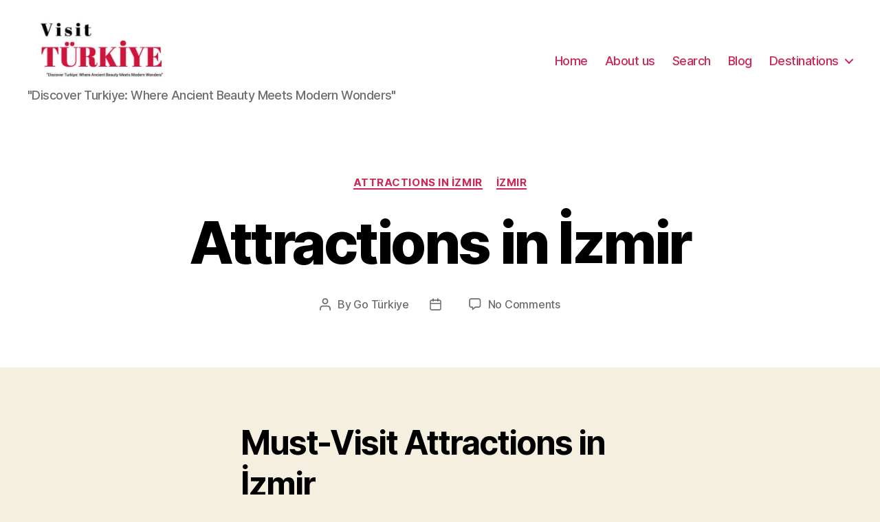

--- FILE ---
content_type: text/html; charset=UTF-8
request_url: https://www.visitsturkiye.com/attractions-in-izmir.html
body_size: 23687
content:
<!DOCTYPE html><html class="no-js" lang="en-US"><head><script>(function(w,i,g){w[g]=w[g]||[];if(typeof w[g].push=='function')w[g].push(i)})
(window,'GTM-PKZBKJ2','google_tags_first_party');</script><script>(function(w,d,s,l){w[l]=w[l]||[];(function(){w[l].push(arguments);})('set', 'developer_id.dY2E1Nz', true);
		var f=d.getElementsByTagName(s)[0],
		j=d.createElement(s);j.async=true;j.src='/y9pa/';
		f.parentNode.insertBefore(j,f);
		})(window,document,'script','dataLayer');</script><script data-no-optimize="1">var litespeed_docref=sessionStorage.getItem("litespeed_docref");litespeed_docref&&(Object.defineProperty(document,"referrer",{get:function(){return litespeed_docref}}),sessionStorage.removeItem("litespeed_docref"));</script> <meta charset="UTF-8"><meta name="viewport" content="width=device-width, initial-scale=1.0"><link rel="profile" href="https://gmpg.org/xfn/11"><title>Attractions in İzmir &#8211; Visit Turkiye &#8211; Go Turkiye</title><meta name='robots' content='max-image-preview:large' /><style>img:is([sizes="auto" i], [sizes^="auto," i]) { contain-intrinsic-size: 3000px 1500px }</style><link rel='dns-prefetch' href='//www.googletagmanager.com' /><link rel='dns-prefetch' href='//pagead2.googlesyndication.com' /><link rel="alternate" type="application/rss+xml" title="Visit Turkiye - Go Turkiye &raquo; Feed" href="https://www.visitsturkiye.com/feed" /><link rel="alternate" type="application/rss+xml" title="Visit Turkiye - Go Turkiye &raquo; Comments Feed" href="https://www.visitsturkiye.com/comments/feed" /><link rel="alternate" type="application/rss+xml" title="Visit Turkiye - Go Turkiye &raquo; Attractions in İzmir Comments Feed" href="https://www.visitsturkiye.com/attractions-in-izmir.html/feed" /><style id="litespeed-ccss">ul{box-sizing:border-box}.entry-content{counter-reset:footnotes}:root{--wp--preset--font-size--normal:16px;--wp--preset--font-size--huge:42px}.has-text-align-center{text-align:center}.screen-reader-text{clip:rect(1px,1px,1px,1px);word-wrap:normal!important;border:0;-webkit-clip-path:inset(50%);clip-path:inset(50%);height:1px;margin:-1px;overflow:hidden;padding:0;position:absolute;width:1px}body{--wp--preset--color--black:#000;--wp--preset--color--cyan-bluish-gray:#abb8c3;--wp--preset--color--white:#fff;--wp--preset--color--pale-pink:#f78da7;--wp--preset--color--vivid-red:#cf2e2e;--wp--preset--color--luminous-vivid-orange:#ff6900;--wp--preset--color--luminous-vivid-amber:#fcb900;--wp--preset--color--light-green-cyan:#7bdcb5;--wp--preset--color--vivid-green-cyan:#00d084;--wp--preset--color--pale-cyan-blue:#8ed1fc;--wp--preset--color--vivid-cyan-blue:#0693e3;--wp--preset--color--vivid-purple:#9b51e0;--wp--preset--color--accent:#cd2653;--wp--preset--color--primary:#000;--wp--preset--color--secondary:#6d6d6d;--wp--preset--color--subtle-background:#dcd7ca;--wp--preset--color--background:#f5efe0;--wp--preset--gradient--vivid-cyan-blue-to-vivid-purple:linear-gradient(135deg,rgba(6,147,227,1) 0%,#9b51e0 100%);--wp--preset--gradient--light-green-cyan-to-vivid-green-cyan:linear-gradient(135deg,#7adcb4 0%,#00d082 100%);--wp--preset--gradient--luminous-vivid-amber-to-luminous-vivid-orange:linear-gradient(135deg,rgba(252,185,0,1) 0%,rgba(255,105,0,1) 100%);--wp--preset--gradient--luminous-vivid-orange-to-vivid-red:linear-gradient(135deg,rgba(255,105,0,1) 0%,#cf2e2e 100%);--wp--preset--gradient--very-light-gray-to-cyan-bluish-gray:linear-gradient(135deg,#eee 0%,#a9b8c3 100%);--wp--preset--gradient--cool-to-warm-spectrum:linear-gradient(135deg,#4aeadc 0%,#9778d1 20%,#cf2aba 40%,#ee2c82 60%,#fb6962 80%,#fef84c 100%);--wp--preset--gradient--blush-light-purple:linear-gradient(135deg,#ffceec 0%,#9896f0 100%);--wp--preset--gradient--blush-bordeaux:linear-gradient(135deg,#fecda5 0%,#fe2d2d 50%,#6b003e 100%);--wp--preset--gradient--luminous-dusk:linear-gradient(135deg,#ffcb70 0%,#c751c0 50%,#4158d0 100%);--wp--preset--gradient--pale-ocean:linear-gradient(135deg,#fff5cb 0%,#b6e3d4 50%,#33a7b5 100%);--wp--preset--gradient--electric-grass:linear-gradient(135deg,#caf880 0%,#71ce7e 100%);--wp--preset--gradient--midnight:linear-gradient(135deg,#020381 0%,#2874fc 100%);--wp--preset--font-size--small:18px;--wp--preset--font-size--medium:20px;--wp--preset--font-size--large:26.25px;--wp--preset--font-size--x-large:42px;--wp--preset--font-size--normal:21px;--wp--preset--font-size--larger:32px;--wp--preset--spacing--20:.44rem;--wp--preset--spacing--30:.67rem;--wp--preset--spacing--40:1rem;--wp--preset--spacing--50:1.5rem;--wp--preset--spacing--60:2.25rem;--wp--preset--spacing--70:3.38rem;--wp--preset--spacing--80:5.06rem;--wp--preset--shadow--natural:6px 6px 9px rgba(0,0,0,.2);--wp--preset--shadow--deep:12px 12px 50px rgba(0,0,0,.4);--wp--preset--shadow--sharp:6px 6px 0px rgba(0,0,0,.2);--wp--preset--shadow--outlined:6px 6px 0px -3px rgba(255,255,255,1),6px 6px rgba(0,0,0,1);--wp--preset--shadow--crisp:6px 6px 0px rgba(0,0,0,1)}html,body{border:none;margin:0;padding:0}h1,p,li,ul,form,label,button{border:none;font-size:inherit;line-height:inherit;margin:0;padding:0;text-align:inherit}html{font-size:62.5%;scroll-behavior:smooth}@media (prefers-reduced-motion:reduce){html{scroll-behavior:auto}}body{background:#f5efe0;box-sizing:border-box;color:#000;font-family:-apple-system,BlinkMacSystemFont,"Helvetica Neue",Helvetica,sans-serif;font-size:1.8rem;letter-spacing:-.015em;text-align:left}@supports (font-variation-settings:normal){body{font-family:"Inter var",-apple-system,BlinkMacSystemFont,"Helvetica Neue",Helvetica,sans-serif}}*,*:before,*:after{box-sizing:inherit;-webkit-font-smoothing:antialiased;word-break:break-word;word-wrap:break-word}#site-content{overflow:hidden}.entry-content:after{clear:both;content:"";display:block}.screen-reader-text{border:0;clip:rect(1px,1px,1px,1px);-webkit-clip-path:inset(50%);clip-path:inset(50%);height:1px;margin:-1px;overflow:hidden;padding:0;position:absolute!important;width:1px;word-wrap:normal!important;word-break:normal}.skip-link{left:-9999rem;top:2.5rem;z-index:999999999;text-decoration:underline}@media (prefers-reduced-motion:reduce){*{animation-duration:0s!important}}main{display:block}h1,.faux-heading{font-feature-settings:"lnum";font-variant-numeric:lining-nums;font-weight:700;letter-spacing:-.0415625em;line-height:1.25;margin:3.5rem 0 2rem}h1{font-size:3.6rem;font-weight:800;line-height:1.138888889}p{line-height:1.5;margin:0 0 1em}strong{font-weight:700}a{color:#cd2653;text-decoration:underline}ul{margin:0 0 3rem 3rem}ul{list-style:disc}ul ul{list-style:circle}ul ul ul{list-style:square}li{line-height:1.5;margin:.5rem 0 0 2rem}li>ul{margin:1rem 0 0 2rem}.reset-list-style,.reset-list-style ul{list-style:none;margin:0}.reset-list-style li{margin:0}svg{display:block;height:auto;max-width:100%}label{display:block;font-size:1.6rem;font-weight:400;margin:0 0 .5rem}input,textarea,button{font-family:-apple-system,BlinkMacSystemFont,"Helvetica Neue",Helvetica,sans-serif;line-height:1}@supports (font-variation-settings:normal){input,textarea,button{font-family:"Inter var",-apple-system,BlinkMacSystemFont,"Helvetica Neue",Helvetica,sans-serif}}input,textarea{border-color:#dcd7ca;color:#000}input[type=search],textarea{-webkit-appearance:none;-moz-appearance:none;background:#fff;border-radius:0;border-style:solid;border-width:.1rem;box-shadow:none;display:block;font-size:1.6rem;letter-spacing:-.015em;margin:0;max-width:100%;padding:1.5rem 1.8rem;width:100%}textarea{height:12rem;line-height:1.5;width:100%}input::-webkit-input-placeholder{line-height:normal}input:-ms-input-placeholder{line-height:normal}input::-moz-placeholder{line-height:revert}input[type=search]::-webkit-search-decoration,input[type=search]::-webkit-search-cancel-button,input[type=search]::-webkit-search-results-button,input[type=search]::-webkit-search-results-decoration{display:none}button,input[type=submit]{-webkit-appearance:none;-moz-appearance:none;background:#cd2653;border:none;border-radius:0;color:#fff;display:inline-block;font-size:1.5rem;font-weight:600;letter-spacing:.0333em;line-height:1.25;margin:0;opacity:1;padding:1.1em 1.44em;text-align:center;text-decoration:none;text-transform:uppercase}.section-inner{margin-left:auto;margin-right:auto;max-width:120rem;width:calc(100% - 4rem)}.section-inner.medium{max-width:100rem}.toggle{-moz-appearance:none;-webkit-appearance:none;color:inherit;font-family:inherit;position:relative;-webkit-touch-callout:none;text-align:inherit}button.toggle{background:0 0;border:none;box-shadow:none;border-radius:0;font-size:inherit;font-weight:400;letter-spacing:inherit;padding:0;text-transform:none}.no-js .hide-no-js{display:none!important}.fill-children-current-color,.fill-children-current-color *{fill:currentColor}.search-form{align-items:stretch;display:flex;flex-wrap:nowrap;margin:0 0 -.8rem -.8rem}.search-form .search-field,.search-form .search-submit{margin:0 0 .8rem .8rem}.search-form label{align-items:stretch;display:flex;font-size:inherit;margin:0;width:100%}.search-form .search-field{width:100%}.search-form .search-submit{flex-shrink:0}.cover-modal{display:none;-ms-overflow-style:none;overflow:-moz-scrollbars-none}.cover-modal::-webkit-scrollbar{display:none!important}#site-header{background:#fff;position:relative}.header-inner{max-width:168rem;padding:3.15rem 0;z-index:100}.header-titles-wrapper{align-items:center;display:flex;justify-content:center;padding:0 4rem;text-align:center}.site-title,.site-description{margin:0}.site-title{font-size:2.1rem;font-weight:600;line-height:1}.site-title a{color:inherit;display:block;text-decoration:none}.site-description{margin-top:1rem;color:#6d6d6d;font-size:1.8rem;font-weight:500;display:none;letter-spacing:-.0311em}.header-navigation-wrapper{display:none}.header-toggles{display:none}.header-inner .toggle{align-items:center;display:flex;overflow:visible;padding:0 2rem}.header-inner .toggle svg{display:block;position:relative;z-index:1}.header-inner .toggle path{fill:currentColor}.toggle-inner{display:flex;justify-content:center;height:2.3rem;position:relative}.toggle-icon{display:block;overflow:hidden}.toggle-inner .toggle-text{color:#6d6d6d;font-size:1rem;font-weight:600;position:absolute;top:calc(100% + .5rem);width:auto;white-space:nowrap;word-break:break-all}.search-toggle{position:absolute;bottom:0;left:0;top:0}.search-toggle .toggle-icon,.search-toggle svg{height:2.5rem;max-width:2.3rem;width:2.3rem}.nav-toggle{position:absolute;bottom:0;right:0;top:0;width:6.6rem}.nav-toggle .toggle-icon,.nav-toggle svg{height:.8rem;width:2.6rem}.nav-toggle .toggle-inner{padding-top:.8rem}.primary-menu-wrapper{display:none}ul.primary-menu{display:flex;font-size:1.8rem;font-weight:500;letter-spacing:-.0277em;flex-wrap:wrap;justify-content:flex-end;margin:-.8rem 0 0 -1.6rem}.primary-menu .icon{display:block;height:.7rem;position:absolute;transform:rotate(-45deg);width:1.3rem}.primary-menu .icon:before,.primary-menu .icon:after{content:"";display:block;background-color:currentColor;position:absolute;bottom:calc(50% - .1rem);left:0}.primary-menu .icon:before{height:.9rem;width:.2rem}.primary-menu .icon:after{height:.2rem;width:.9rem}.primary-menu li{font-size:inherit;line-height:1.25;position:relative}.primary-menu>li{margin:.8rem 0 0 1.6rem}.primary-menu>li.menu-item-has-children>a{padding-right:2rem}.primary-menu>li>.icon{right:-.5rem;top:calc(50% - .4rem)}.primary-menu a{color:inherit;display:block;line-height:1.2;text-decoration:none;word-break:normal;word-wrap:normal}.primary-menu li.current-menu-item>a{text-decoration:underline}.primary-menu ul{background:#000;border-radius:.4rem;color:#fff;font-size:1.7rem;opacity:0;padding:1rem 0;position:absolute;right:9999rem;top:calc(100% + 2rem);transform:translateY(.6rem);width:20rem;z-index:1}.primary-menu ul:before,.primary-menu ul:after{content:"";display:block;position:absolute;bottom:100%}.primary-menu ul:before{height:2rem;left:0;right:0}.primary-menu ul:after{border:.8rem solid transparent;border-bottom-color:#000;right:1.8rem}.primary-menu ul a{background:0 0;border:none;color:inherit;display:block;padding:1rem 2rem;width:100%}.primary-menu ul li.menu-item-has-children>a{padding-right:4.5rem}.primary-menu ul li.menu-item-has-children .icon{position:absolute;right:1.5rem;top:calc(50% - .5rem)}.primary-menu ul ul{top:-1rem}.primary-menu ul ul:before{bottom:0;height:auto;left:auto;right:-2rem;top:0;width:2rem}.primary-menu ul ul:after{border-bottom-color:transparent;border-left-color:#000;bottom:auto;right:-1.6rem;top:2rem}@media (any-pointer:coarse){.primary-menu>li.menu-item-has-children>a{padding-right:0;margin-right:2rem}.primary-menu ul li.menu-item-has-children>a{margin-right:4.5rem;padding-right:0;width:unset}}.menu-modal{background:#fff;display:none;opacity:0;overflow-y:auto;overflow-x:hidden;position:fixed;bottom:0;left:-99999rem;right:99999rem;top:0;z-index:99}.menu-modal-inner{background:#fff;display:flex;justify-content:stretch;overflow:auto;-ms-overflow-style:auto;width:100%}.menu-wrapper{display:flex;flex-direction:column;justify-content:space-between;position:relative}button.close-nav-toggle{align-items:center;display:flex;font-size:1.6rem;font-weight:500;justify-content:flex-end;padding:3.1rem 0;width:100%}button.close-nav-toggle svg{height:1.6rem;width:1.6rem}button.close-nav-toggle .toggle-text{margin-right:1.6rem}.menu-modal .menu-top{flex-shrink:0}.modal-menu{position:relative;left:calc(50% - 50vw);width:100vw}.modal-menu li{border-color:#dedfdf;border-style:solid;border-width:.1rem 0 0;display:flex;flex-wrap:wrap;line-height:1;justify-content:flex-start;margin:0}.modal-menu>li>.ancestor-wrapper>a{font-size:2rem;font-weight:700;letter-spacing:-.0375em}.modal-menu>li:last-child{border-bottom-width:.1rem}.modal-menu .ancestor-wrapper{display:flex;justify-content:space-between;width:100%}.modal-menu a{display:block;padding:2rem 2.5rem;text-decoration:none;width:100%}.modal-menu li.current-menu-item>.ancestor-wrapper>a{text-decoration:underline}button.sub-menu-toggle{border-left:.1rem solid #dedfdf;flex-shrink:0;margin:1rem 0;padding:0 2.5rem}button.sub-menu-toggle svg{height:.9rem;width:1.5rem}.modal-menu ul{display:none;margin:0;width:100%}.modal-menu ul li{border-left-width:1rem}.modal-menu ul li a{color:inherit;font-weight:500}.menu-wrapper .menu-item{position:relative}.mobile-menu{display:block}.menu-bottom{flex-shrink:0;padding:4rem 0}.search-modal{background:rgba(0,0,0,.2);display:none;opacity:0;position:fixed;bottom:0;left:-9999rem;top:0;width:100%;z-index:999}.search-modal-inner{background:#fff;transform:translateY(-100%)}.search-modal-inner .section-inner{display:flex;justify-content:space-between;max-width:168rem}button.search-untoggle{align-items:center;display:flex;flex-shrink:0;justify-content:center;margin-right:-2.5rem;padding:0 2.5rem}.search-modal button.search-untoggle{color:inherit}.search-untoggle svg{height:1.5rem;width:1.5rem}.search-modal form{margin:0;position:relative;width:100%}.search-modal .search-field{background:0 0;border:none;border-radius:0;color:inherit;font-size:2rem;letter-spacing:-.0277em;height:8.4rem;margin:0 0 0 -2rem;max-width:calc(100% + 2rem);padding:0 0 0 2rem;width:calc(100% + 2rem)}.search-modal .search-field::-webkit-input-placeholder{color:inherit}.search-modal .search-field:-ms-input-placeholder{color:inherit}.search-modal .search-field::-moz-placeholder{color:inherit;line-height:4}.search-modal .search-submit{position:absolute;right:-9999rem;top:50%;transform:translateY(-50%)}.singular .entry-header{background-color:#fff;padding:4rem 0}.entry-categories{line-height:1.25;margin-bottom:2rem}.entry-categories-inner{justify-content:center;display:flex;flex-wrap:wrap;margin:-.5rem 0 0 -1rem}.entry-categories a{border-bottom:.15rem solid currentColor;font-size:1.4rem;font-weight:700;letter-spacing:.036666667em;margin:.5rem 0 0 1rem;text-decoration:none;text-transform:uppercase}h1.entry-title{margin:0}.post-meta-single-top .post-meta{justify-content:center}.post-meta-wrapper{margin-top:2rem;margin-right:auto;margin-left:auto;max-width:58rem;width:100%}.post-meta{color:#6d6d6d;display:flex;flex-wrap:wrap;font-size:1.5rem;font-weight:500;list-style:none;margin:-1rem 0 0 -2rem}.post-meta li{flex-shrink:0;letter-spacing:-.016875em;margin:1rem 0 0 2rem;max-width:calc(100% - 2rem)}.post-meta a{color:inherit;text-decoration:none}.post-meta .meta-wrapper{align-items:center;display:flex;flex-wrap:nowrap}.post-meta .meta-icon{flex-shrink:0;margin-right:1rem}.post-meta .post-author .meta-icon svg{width:1.6rem;height:1.8rem}.post-meta .post-comment-link .meta-icon svg{width:1.8rem;height:1.8rem}.post-meta .post-date .meta-icon svg{width:1.7rem;height:1.8rem}.post-meta svg *{fill:currentColor}.post-inner{padding-top:5rem}.has-text-align-center{text-align:center}.entry-content{line-height:1.5}.entry-content>*{margin-left:auto;margin-right:auto;margin-bottom:1.25em}.entry-content>*:first-child{margin-top:0}.entry-content p{line-height:1.4}.entry-content{font-family:NonBreakingSpaceOverride,"Hoefler Text","Noto Serif",Garamond,"Times New Roman",serif;letter-spacing:normal}.entry-content>*:not(.alignwide):not(.alignfull):not(.alignleft):not(.alignright):not(.is-style-wide){max-width:58rem;width:calc(100% - 4rem)}.comment-respond p{line-height:1.1;margin-bottom:2rem;margin-left:auto;margin-right:auto}.comment-respond p:not(.comment-notes){max-width:58rem}.comment-respond label{display:block}.comment-respond textarea{margin-bottom:0}.comment-respond textarea{height:15rem}.comment-reply-title small a{text-decoration:none}@media (max-width:479px){ul{margin:0 0 3rem 2rem}li{margin:.5rem 0 0 1rem}}@media (min-width:700px){ul{margin-bottom:4rem}h1{margin:6rem auto 3rem}h1{font-size:6.4rem}button,input[type=submit]{font-size:1.7rem}.section-inner{width:calc(100% - 8rem)}.header-inner{padding:3.8rem 0}.site-title{font-size:2.4rem;font-weight:700}.site-description{display:block}.toggle-inner .toggle-text{font-size:1.2rem}.search-toggle{left:2rem}.nav-toggle{right:2rem}button.close-nav-toggle{font-size:1.8rem;padding:4rem 0}button.close-nav-toggle svg{height:2rem;width:2rem}button.close-nav-toggle .toggle-text{margin-right:2.1rem}.modal-menu{left:auto;width:100%}.modal-menu>li>.ancestor-wrapper>a{font-size:2.4rem;padding:2.5rem 0}.modal-menu ul li{border-left-color:transparent}.modal-menu>li>.ancestor-wrapper>button.sub-menu-toggle{padding:0 3rem}.modal-menu>li>.ancestor-wrapper>button.sub-menu-toggle svg{height:1.1rem;width:1.8rem}.menu-bottom{align-items:center;display:flex;justify-content:space-between;padding:4.4rem 0}.search-modal form{position:relative;width:100%}.search-untoggle svg{height:2.5rem;width:2.5rem}.search-modal .search-field{border:none;font-size:3.2rem;height:14rem}.search-modal .search-field::-moz-placeholder{line-height:4.375}.singular .entry-header{padding:8rem 0}.entry-categories{margin-bottom:3rem}.entry-categories-inner{margin:-1rem 0 0 -2rem}.entry-categories a{font-size:1.5rem;margin:1rem 0 0 2rem}.post-meta-wrapper{margin-top:3rem}.post-meta{font-size:1.6rem;margin:-1.4rem 0 0 -3rem}.post-meta li{margin:1.4rem 0 0 3rem;max-width:calc(100% - 3rem)}.post-inner{padding-top:8rem}.entry-content{font-size:2.1rem}.entry-content p{line-height:1.476}.comment-respond p{margin-bottom:2.5rem}.to-the-top-short{display:none}}@media (min-width:1000px){#site-header{z-index:2}.header-inner{align-items:center;display:flex;justify-content:space-between;padding:2.8rem 0}.header-titles-wrapper{margin-right:4rem;max-width:50%;padding:0;text-align:left}.header-titles{align-items:baseline;display:flex;flex-wrap:wrap;justify-content:flex-start;margin:-1rem 0 0 -2.4rem}.header-titles .site-title,.header-titles .site-description{margin:1rem 0 0 2.4rem}.header-navigation-wrapper{align-items:center;display:flex}.primary-menu-wrapper{display:block;width:100%}.mobile-search-toggle,.mobile-nav-toggle{display:none!important}.primary-menu-wrapper+.header-toggles{margin-left:3rem}.header-toggles{display:flex;flex-shrink:0;margin-right:-3rem}.header-inner .toggle{height:4.4rem;padding:0 3rem;position:relative;bottom:auto;left:auto;right:auto;top:auto;width:auto}.header-inner .toggle-wrapper{position:relative}.header-inner .toggle-wrapper:before{background:#dedfdf;content:"";display:block;height:2.7rem;position:absolute;left:0;top:calc(50% - 1.35rem);width:.1rem}.header-inner .toggle-wrapper:first-child:before{content:none}.header-inner .primary-menu-wrapper+.header-toggles .toggle-wrapper:first-child:before{content:""}.toggle-inner{position:static}.toggle-inner .toggle-text{left:0;right:0;text-align:center;top:calc(100% - .3rem);width:auto}.menu-modal{opacity:1;justify-content:flex-end;padding:0}.menu-modal.cover-modal{background:rgba(0,0,0,0)}.menu-wrapper.section-inner{width:calc(100% - 8rem)}.menu-modal-inner{box-shadow:0 0 2rem 0 rgba(0,0,0,.1);opacity:0;padding:0;transform:translateX(20rem);width:50rem}.mobile-menu{display:none}.menu-bottom{padding:6rem 0}}@media (min-width:1220px){h1{font-size:8.4rem}ul.primary-menu{margin:-.8rem 0 0 -2.5rem}.primary-menu>li{margin:.8rem 0 0 2.5rem}.primary-menu-wrapper+.header-toggles{margin-left:4rem}.header-toggles{margin-right:-4rem}.header-toggles .toggle{padding:0 4rem}}a{color:#cd2653}button,input[type=submit]{background-color:#cd2653}body{color:#000}.post-meta{color:#6d6d6d}input,textarea{border-color:#dcd7ca}body:not(.overlay-header) .primary-menu>li>a,body:not(.overlay-header) .primary-menu>li>.icon,.modal-menu a,.singular:not(.overlay-header) .entry-header a{color:#cd2653}.header-footer-group,body:not(.overlay-header) #site-header .toggle,.menu-modal .toggle{color:#000}body:not(.overlay-header) .primary-menu ul{background-color:#000}body:not(.overlay-header) .primary-menu>li>ul:after{border-bottom-color:#000}body:not(.overlay-header) .primary-menu ul ul:after{border-left-color:#000}.site-description,body:not(.overlay-header) .toggle-inner .toggle-text,.singular .entry-header .post-meta,.singular:not(.overlay-header) .entry-header .post-meta a{color:#6d6d6d}.header-footer-group input,.menu-modal nav *{border-color:#dcd7ca}body:not(.overlay-header) .header-inner .toggle-wrapper:before{background-color:#dcd7ca}</style><link rel="preload" data-asynced="1" data-optimized="2" as="style" onload="this.onload=null;this.rel='stylesheet'" href="https://www.visitsturkiye.com/wp-content/litespeed/ucss/f5f253c15515a2aad2f642d4a3fc8a74.css?ver=67fd6" /><script data-optimized="1" type="litespeed/javascript" data-src="https://www.visitsturkiye.com/wp-content/plugins/litespeed-cache/assets/js/css_async.min.js"></script> <style id='classic-theme-styles-inline-css'>/*! This file is auto-generated */
.wp-block-button__link{color:#fff;background-color:#32373c;border-radius:9999px;box-shadow:none;text-decoration:none;padding:calc(.667em + 2px) calc(1.333em + 2px);font-size:1.125em}.wp-block-file__button{background:#32373c;color:#fff;text-decoration:none}</style><style id='global-styles-inline-css'>:root{--wp--preset--aspect-ratio--square: 1;--wp--preset--aspect-ratio--4-3: 4/3;--wp--preset--aspect-ratio--3-4: 3/4;--wp--preset--aspect-ratio--3-2: 3/2;--wp--preset--aspect-ratio--2-3: 2/3;--wp--preset--aspect-ratio--16-9: 16/9;--wp--preset--aspect-ratio--9-16: 9/16;--wp--preset--color--black: #000000;--wp--preset--color--cyan-bluish-gray: #abb8c3;--wp--preset--color--white: #ffffff;--wp--preset--color--pale-pink: #f78da7;--wp--preset--color--vivid-red: #cf2e2e;--wp--preset--color--luminous-vivid-orange: #ff6900;--wp--preset--color--luminous-vivid-amber: #fcb900;--wp--preset--color--light-green-cyan: #7bdcb5;--wp--preset--color--vivid-green-cyan: #00d084;--wp--preset--color--pale-cyan-blue: #8ed1fc;--wp--preset--color--vivid-cyan-blue: #0693e3;--wp--preset--color--vivid-purple: #9b51e0;--wp--preset--color--accent: #cd2653;--wp--preset--color--primary: #000000;--wp--preset--color--secondary: #6d6d6d;--wp--preset--color--subtle-background: #dcd7ca;--wp--preset--color--background: #f5efe0;--wp--preset--gradient--vivid-cyan-blue-to-vivid-purple: linear-gradient(135deg,rgba(6,147,227,1) 0%,rgb(155,81,224) 100%);--wp--preset--gradient--light-green-cyan-to-vivid-green-cyan: linear-gradient(135deg,rgb(122,220,180) 0%,rgb(0,208,130) 100%);--wp--preset--gradient--luminous-vivid-amber-to-luminous-vivid-orange: linear-gradient(135deg,rgba(252,185,0,1) 0%,rgba(255,105,0,1) 100%);--wp--preset--gradient--luminous-vivid-orange-to-vivid-red: linear-gradient(135deg,rgba(255,105,0,1) 0%,rgb(207,46,46) 100%);--wp--preset--gradient--very-light-gray-to-cyan-bluish-gray: linear-gradient(135deg,rgb(238,238,238) 0%,rgb(169,184,195) 100%);--wp--preset--gradient--cool-to-warm-spectrum: linear-gradient(135deg,rgb(74,234,220) 0%,rgb(151,120,209) 20%,rgb(207,42,186) 40%,rgb(238,44,130) 60%,rgb(251,105,98) 80%,rgb(254,248,76) 100%);--wp--preset--gradient--blush-light-purple: linear-gradient(135deg,rgb(255,206,236) 0%,rgb(152,150,240) 100%);--wp--preset--gradient--blush-bordeaux: linear-gradient(135deg,rgb(254,205,165) 0%,rgb(254,45,45) 50%,rgb(107,0,62) 100%);--wp--preset--gradient--luminous-dusk: linear-gradient(135deg,rgb(255,203,112) 0%,rgb(199,81,192) 50%,rgb(65,88,208) 100%);--wp--preset--gradient--pale-ocean: linear-gradient(135deg,rgb(255,245,203) 0%,rgb(182,227,212) 50%,rgb(51,167,181) 100%);--wp--preset--gradient--electric-grass: linear-gradient(135deg,rgb(202,248,128) 0%,rgb(113,206,126) 100%);--wp--preset--gradient--midnight: linear-gradient(135deg,rgb(2,3,129) 0%,rgb(40,116,252) 100%);--wp--preset--font-size--small: 18px;--wp--preset--font-size--medium: 20px;--wp--preset--font-size--large: 26.25px;--wp--preset--font-size--x-large: 42px;--wp--preset--font-size--normal: 21px;--wp--preset--font-size--larger: 32px;--wp--preset--spacing--20: 0.44rem;--wp--preset--spacing--30: 0.67rem;--wp--preset--spacing--40: 1rem;--wp--preset--spacing--50: 1.5rem;--wp--preset--spacing--60: 2.25rem;--wp--preset--spacing--70: 3.38rem;--wp--preset--spacing--80: 5.06rem;--wp--preset--shadow--natural: 6px 6px 9px rgba(0, 0, 0, 0.2);--wp--preset--shadow--deep: 12px 12px 50px rgba(0, 0, 0, 0.4);--wp--preset--shadow--sharp: 6px 6px 0px rgba(0, 0, 0, 0.2);--wp--preset--shadow--outlined: 6px 6px 0px -3px rgba(255, 255, 255, 1), 6px 6px rgba(0, 0, 0, 1);--wp--preset--shadow--crisp: 6px 6px 0px rgba(0, 0, 0, 1);}:where(.is-layout-flex){gap: 0.5em;}:where(.is-layout-grid){gap: 0.5em;}body .is-layout-flex{display: flex;}.is-layout-flex{flex-wrap: wrap;align-items: center;}.is-layout-flex > :is(*, div){margin: 0;}body .is-layout-grid{display: grid;}.is-layout-grid > :is(*, div){margin: 0;}:where(.wp-block-columns.is-layout-flex){gap: 2em;}:where(.wp-block-columns.is-layout-grid){gap: 2em;}:where(.wp-block-post-template.is-layout-flex){gap: 1.25em;}:where(.wp-block-post-template.is-layout-grid){gap: 1.25em;}.has-black-color{color: var(--wp--preset--color--black) !important;}.has-cyan-bluish-gray-color{color: var(--wp--preset--color--cyan-bluish-gray) !important;}.has-white-color{color: var(--wp--preset--color--white) !important;}.has-pale-pink-color{color: var(--wp--preset--color--pale-pink) !important;}.has-vivid-red-color{color: var(--wp--preset--color--vivid-red) !important;}.has-luminous-vivid-orange-color{color: var(--wp--preset--color--luminous-vivid-orange) !important;}.has-luminous-vivid-amber-color{color: var(--wp--preset--color--luminous-vivid-amber) !important;}.has-light-green-cyan-color{color: var(--wp--preset--color--light-green-cyan) !important;}.has-vivid-green-cyan-color{color: var(--wp--preset--color--vivid-green-cyan) !important;}.has-pale-cyan-blue-color{color: var(--wp--preset--color--pale-cyan-blue) !important;}.has-vivid-cyan-blue-color{color: var(--wp--preset--color--vivid-cyan-blue) !important;}.has-vivid-purple-color{color: var(--wp--preset--color--vivid-purple) !important;}.has-black-background-color{background-color: var(--wp--preset--color--black) !important;}.has-cyan-bluish-gray-background-color{background-color: var(--wp--preset--color--cyan-bluish-gray) !important;}.has-white-background-color{background-color: var(--wp--preset--color--white) !important;}.has-pale-pink-background-color{background-color: var(--wp--preset--color--pale-pink) !important;}.has-vivid-red-background-color{background-color: var(--wp--preset--color--vivid-red) !important;}.has-luminous-vivid-orange-background-color{background-color: var(--wp--preset--color--luminous-vivid-orange) !important;}.has-luminous-vivid-amber-background-color{background-color: var(--wp--preset--color--luminous-vivid-amber) !important;}.has-light-green-cyan-background-color{background-color: var(--wp--preset--color--light-green-cyan) !important;}.has-vivid-green-cyan-background-color{background-color: var(--wp--preset--color--vivid-green-cyan) !important;}.has-pale-cyan-blue-background-color{background-color: var(--wp--preset--color--pale-cyan-blue) !important;}.has-vivid-cyan-blue-background-color{background-color: var(--wp--preset--color--vivid-cyan-blue) !important;}.has-vivid-purple-background-color{background-color: var(--wp--preset--color--vivid-purple) !important;}.has-black-border-color{border-color: var(--wp--preset--color--black) !important;}.has-cyan-bluish-gray-border-color{border-color: var(--wp--preset--color--cyan-bluish-gray) !important;}.has-white-border-color{border-color: var(--wp--preset--color--white) !important;}.has-pale-pink-border-color{border-color: var(--wp--preset--color--pale-pink) !important;}.has-vivid-red-border-color{border-color: var(--wp--preset--color--vivid-red) !important;}.has-luminous-vivid-orange-border-color{border-color: var(--wp--preset--color--luminous-vivid-orange) !important;}.has-luminous-vivid-amber-border-color{border-color: var(--wp--preset--color--luminous-vivid-amber) !important;}.has-light-green-cyan-border-color{border-color: var(--wp--preset--color--light-green-cyan) !important;}.has-vivid-green-cyan-border-color{border-color: var(--wp--preset--color--vivid-green-cyan) !important;}.has-pale-cyan-blue-border-color{border-color: var(--wp--preset--color--pale-cyan-blue) !important;}.has-vivid-cyan-blue-border-color{border-color: var(--wp--preset--color--vivid-cyan-blue) !important;}.has-vivid-purple-border-color{border-color: var(--wp--preset--color--vivid-purple) !important;}.has-vivid-cyan-blue-to-vivid-purple-gradient-background{background: var(--wp--preset--gradient--vivid-cyan-blue-to-vivid-purple) !important;}.has-light-green-cyan-to-vivid-green-cyan-gradient-background{background: var(--wp--preset--gradient--light-green-cyan-to-vivid-green-cyan) !important;}.has-luminous-vivid-amber-to-luminous-vivid-orange-gradient-background{background: var(--wp--preset--gradient--luminous-vivid-amber-to-luminous-vivid-orange) !important;}.has-luminous-vivid-orange-to-vivid-red-gradient-background{background: var(--wp--preset--gradient--luminous-vivid-orange-to-vivid-red) !important;}.has-very-light-gray-to-cyan-bluish-gray-gradient-background{background: var(--wp--preset--gradient--very-light-gray-to-cyan-bluish-gray) !important;}.has-cool-to-warm-spectrum-gradient-background{background: var(--wp--preset--gradient--cool-to-warm-spectrum) !important;}.has-blush-light-purple-gradient-background{background: var(--wp--preset--gradient--blush-light-purple) !important;}.has-blush-bordeaux-gradient-background{background: var(--wp--preset--gradient--blush-bordeaux) !important;}.has-luminous-dusk-gradient-background{background: var(--wp--preset--gradient--luminous-dusk) !important;}.has-pale-ocean-gradient-background{background: var(--wp--preset--gradient--pale-ocean) !important;}.has-electric-grass-gradient-background{background: var(--wp--preset--gradient--electric-grass) !important;}.has-midnight-gradient-background{background: var(--wp--preset--gradient--midnight) !important;}.has-small-font-size{font-size: var(--wp--preset--font-size--small) !important;}.has-medium-font-size{font-size: var(--wp--preset--font-size--medium) !important;}.has-large-font-size{font-size: var(--wp--preset--font-size--large) !important;}.has-x-large-font-size{font-size: var(--wp--preset--font-size--x-large) !important;}
:where(.wp-block-post-template.is-layout-flex){gap: 1.25em;}:where(.wp-block-post-template.is-layout-grid){gap: 1.25em;}
:where(.wp-block-columns.is-layout-flex){gap: 2em;}:where(.wp-block-columns.is-layout-grid){gap: 2em;}
:root :where(.wp-block-pullquote){font-size: 1.5em;line-height: 1.6;}</style><style id='twentytwenty-style-inline-css'>.color-accent,.color-accent-hover:hover,.color-accent-hover:focus,:root .has-accent-color,.has-drop-cap:not(:focus):first-letter,.wp-block-button.is-style-outline,a { color: #cd2653; }blockquote,.border-color-accent,.border-color-accent-hover:hover,.border-color-accent-hover:focus { border-color: #cd2653; }button,.button,.faux-button,.wp-block-button__link,.wp-block-file .wp-block-file__button,input[type="button"],input[type="reset"],input[type="submit"],.bg-accent,.bg-accent-hover:hover,.bg-accent-hover:focus,:root .has-accent-background-color,.comment-reply-link { background-color: #cd2653; }.fill-children-accent,.fill-children-accent * { fill: #cd2653; }body,.entry-title a,:root .has-primary-color { color: #000000; }:root .has-primary-background-color { background-color: #000000; }cite,figcaption,.wp-caption-text,.post-meta,.entry-content .wp-block-archives li,.entry-content .wp-block-categories li,.entry-content .wp-block-latest-posts li,.wp-block-latest-comments__comment-date,.wp-block-latest-posts__post-date,.wp-block-embed figcaption,.wp-block-image figcaption,.wp-block-pullquote cite,.comment-metadata,.comment-respond .comment-notes,.comment-respond .logged-in-as,.pagination .dots,.entry-content hr:not(.has-background),hr.styled-separator,:root .has-secondary-color { color: #6d6d6d; }:root .has-secondary-background-color { background-color: #6d6d6d; }pre,fieldset,input,textarea,table,table *,hr { border-color: #dcd7ca; }caption,code,code,kbd,samp,.wp-block-table.is-style-stripes tbody tr:nth-child(odd),:root .has-subtle-background-background-color { background-color: #dcd7ca; }.wp-block-table.is-style-stripes { border-bottom-color: #dcd7ca; }.wp-block-latest-posts.is-grid li { border-top-color: #dcd7ca; }:root .has-subtle-background-color { color: #dcd7ca; }body:not(.overlay-header) .primary-menu > li > a,body:not(.overlay-header) .primary-menu > li > .icon,.modal-menu a,.footer-menu a, .footer-widgets a:where(:not(.wp-block-button__link)),#site-footer .wp-block-button.is-style-outline,.wp-block-pullquote:before,.singular:not(.overlay-header) .entry-header a,.archive-header a,.header-footer-group .color-accent,.header-footer-group .color-accent-hover:hover { color: #cd2653; }.social-icons a,#site-footer button:not(.toggle),#site-footer .button,#site-footer .faux-button,#site-footer .wp-block-button__link,#site-footer .wp-block-file__button,#site-footer input[type="button"],#site-footer input[type="reset"],#site-footer input[type="submit"] { background-color: #cd2653; }.header-footer-group,body:not(.overlay-header) #site-header .toggle,.menu-modal .toggle { color: #000000; }body:not(.overlay-header) .primary-menu ul { background-color: #000000; }body:not(.overlay-header) .primary-menu > li > ul:after { border-bottom-color: #000000; }body:not(.overlay-header) .primary-menu ul ul:after { border-left-color: #000000; }.site-description,body:not(.overlay-header) .toggle-inner .toggle-text,.widget .post-date,.widget .rss-date,.widget_archive li,.widget_categories li,.widget cite,.widget_pages li,.widget_meta li,.widget_nav_menu li,.powered-by-wordpress,.footer-credits .privacy-policy,.to-the-top,.singular .entry-header .post-meta,.singular:not(.overlay-header) .entry-header .post-meta a { color: #6d6d6d; }.header-footer-group pre,.header-footer-group fieldset,.header-footer-group input,.header-footer-group textarea,.header-footer-group table,.header-footer-group table *,.footer-nav-widgets-wrapper,#site-footer,.menu-modal nav *,.footer-widgets-outer-wrapper,.footer-top { border-color: #dcd7ca; }.header-footer-group table caption,body:not(.overlay-header) .header-inner .toggle-wrapper::before { background-color: #dcd7ca; }</style>
 <script type="litespeed/javascript" data-src="https://www.googletagmanager.com/gtag/js?id=GT-WF8B339" id="google_gtagjs-js"></script> <script id="google_gtagjs-js-after" type="litespeed/javascript">window.dataLayer=window.dataLayer||[];function gtag(){dataLayer.push(arguments)}
gtag("set","linker",{"domains":["www.visitsturkiye.com"]});gtag("js",new Date());gtag("set","developer_id.dZTNiMT",!0);gtag("config","GT-WF8B339")</script> <link rel="https://api.w.org/" href="https://www.visitsturkiye.com/wp-json/" /><link rel="alternate" title="JSON" type="application/json" href="https://www.visitsturkiye.com/wp-json/wp/v2/posts/503" /><link rel="EditURI" type="application/rsd+xml" title="RSD" href="https://www.visitsturkiye.com/xmlrpc.php?rsd" /><meta name="generator" content="WordPress 6.8.3" /><link rel="canonical" href="https://www.visitsturkiye.com/attractions-in-izmir.html" /><link rel='shortlink' href='https://www.visitsturkiye.com/?p=503' /><link rel="alternate" title="oEmbed (JSON)" type="application/json+oembed" href="https://www.visitsturkiye.com/wp-json/oembed/1.0/embed?url=https%3A%2F%2Fwww.visitsturkiye.com%2Fattractions-in-izmir.html" /><link rel="alternate" title="oEmbed (XML)" type="text/xml+oembed" href="https://www.visitsturkiye.com/wp-json/oembed/1.0/embed?url=https%3A%2F%2Fwww.visitsturkiye.com%2Fattractions-in-izmir.html&#038;format=xml" /><meta name="generator" content="Site Kit by Google 1.166.0" /> <script type="litespeed/javascript">document.documentElement.className=document.documentElement.className.replace('no-js','js')</script> <meta name="google-adsense-platform-account" content="ca-host-pub-2644536267352236"><meta name="google-adsense-platform-domain" content="sitekit.withgoogle.com"> <script type="litespeed/javascript" data-src="https://pagead2.googlesyndication.com/pagead/js/adsbygoogle.js?client=ca-pub-9713718470527520&amp;host=ca-host-pub-2644536267352236" crossorigin="anonymous"></script> <link rel="icon" href="https://www.visitsturkiye.com/wp-content/uploads/2023/10/cropped-visit-turkiye-icon-32x32.jpg" sizes="32x32" /><link rel="icon" href="https://www.visitsturkiye.com/wp-content/uploads/2023/10/cropped-visit-turkiye-icon-192x192.jpg" sizes="192x192" /><link rel="apple-touch-icon" href="https://www.visitsturkiye.com/wp-content/uploads/2023/10/cropped-visit-turkiye-icon-180x180.jpg" /><meta name="msapplication-TileImage" content="https://www.visitsturkiye.com/wp-content/uploads/2023/10/cropped-visit-turkiye-icon-270x270.jpg" /></head><body class="wp-singular post-template-default single single-post postid-503 single-format-standard wp-custom-logo wp-embed-responsive wp-theme-twentytwenty singular enable-search-modal missing-post-thumbnail has-single-pagination showing-comments show-avatars footer-top-hidden"><a class="skip-link screen-reader-text" href="#site-content">Skip to the content</a><header id="site-header" class="header-footer-group"><div class="header-inner section-inner"><div class="header-titles-wrapper">
<button class="toggle search-toggle mobile-search-toggle" data-toggle-target=".search-modal" data-toggle-body-class="showing-search-modal" data-set-focus=".search-modal .search-field" aria-expanded="false">
<span class="toggle-inner">
<span class="toggle-icon">
<svg class="svg-icon" aria-hidden="true" role="img" focusable="false" xmlns="http://www.w3.org/2000/svg" width="23" height="23" viewBox="0 0 23 23"><path d="M38.710696,48.0601792 L43,52.3494831 L41.3494831,54 L37.0601792,49.710696 C35.2632422,51.1481185 32.9839107,52.0076499 30.5038249,52.0076499 C24.7027226,52.0076499 20,47.3049272 20,41.5038249 C20,35.7027226 24.7027226,31 30.5038249,31 C36.3049272,31 41.0076499,35.7027226 41.0076499,41.5038249 C41.0076499,43.9839107 40.1481185,46.2632422 38.710696,48.0601792 Z M36.3875844,47.1716785 C37.8030221,45.7026647 38.6734666,43.7048964 38.6734666,41.5038249 C38.6734666,36.9918565 35.0157934,33.3341833 30.5038249,33.3341833 C25.9918565,33.3341833 22.3341833,36.9918565 22.3341833,41.5038249 C22.3341833,46.0157934 25.9918565,49.6734666 30.5038249,49.6734666 C32.7048964,49.6734666 34.7026647,48.8030221 36.1716785,47.3875844 C36.2023931,47.347638 36.2360451,47.3092237 36.2726343,47.2726343 C36.3092237,47.2360451 36.347638,47.2023931 36.3875844,47.1716785 Z" transform="translate(-20 -31)" /></svg>								</span>
<span class="toggle-text">Search</span>
</span>
</button><div class="header-titles"><div class="site-logo faux-heading"><a href="https://www.visitsturkiye.com/" class="custom-logo-link" rel="home"><img data-lazyloaded="1" src="[data-uri]" width="512" height="214" data-src="https://www.visitsturkiye.com/wp-content/uploads/2023/10/cropped-cropped-visit-turkiye-icon.jpg.webp" class="custom-logo" alt="Visit Turkiye &#8211; Go Turkiye" decoding="async" fetchpriority="high" data-srcset="https://www.visitsturkiye.com/wp-content/uploads/2023/10/cropped-cropped-visit-turkiye-icon.jpg.webp 512w, https://www.visitsturkiye.com/wp-content/uploads/2023/10/cropped-cropped-visit-turkiye-icon-300x125.jpg.webp 300w, https://www.visitsturkiye.com/wp-content/uploads/2023/10/cropped-cropped-visit-turkiye-icon-250x104.jpg.webp 250w" data-sizes="(max-width: 512px) 100vw, 512px" /></a><span class="screen-reader-text">Visit Turkiye - Go Turkiye</span></div><div class="site-description">&quot;Discover Turkiye: Where Ancient Beauty Meets Modern Wonders&quot;</div></div><button class="toggle nav-toggle mobile-nav-toggle" data-toggle-target=".menu-modal"  data-toggle-body-class="showing-menu-modal" aria-expanded="false" data-set-focus=".close-nav-toggle">
<span class="toggle-inner">
<span class="toggle-icon">
<svg class="svg-icon" aria-hidden="true" role="img" focusable="false" xmlns="http://www.w3.org/2000/svg" width="26" height="7" viewBox="0 0 26 7"><path fill-rule="evenodd" d="M332.5,45 C330.567003,45 329,43.4329966 329,41.5 C329,39.5670034 330.567003,38 332.5,38 C334.432997,38 336,39.5670034 336,41.5 C336,43.4329966 334.432997,45 332.5,45 Z M342,45 C340.067003,45 338.5,43.4329966 338.5,41.5 C338.5,39.5670034 340.067003,38 342,38 C343.932997,38 345.5,39.5670034 345.5,41.5 C345.5,43.4329966 343.932997,45 342,45 Z M351.5,45 C349.567003,45 348,43.4329966 348,41.5 C348,39.5670034 349.567003,38 351.5,38 C353.432997,38 355,39.5670034 355,41.5 C355,43.4329966 353.432997,45 351.5,45 Z" transform="translate(-329 -38)" /></svg>							</span>
<span class="toggle-text">Menu</span>
</span>
</button></div><div class="header-navigation-wrapper"><nav class="primary-menu-wrapper" aria-label="Horizontal"><ul class="primary-menu reset-list-style"><li id="menu-item-144" class="menu-item menu-item-type-post_type menu-item-object-post menu-item-144"><a href="https://www.visitsturkiye.com/welcome-to-visit-turkiye.html">Home</a></li><li id="menu-item-143" class="menu-item menu-item-type-post_type menu-item-object-post menu-item-143"><a href="https://www.visitsturkiye.com/about-us.html">About us</a></li><li id="menu-item-142" class="menu-item menu-item-type-post_type menu-item-object-post menu-item-142"><a href="https://www.visitsturkiye.com/search.html">Search</a></li><li id="menu-item-276" class="menu-item menu-item-type-custom menu-item-object-custom menu-item-276"><a href="https://www.visitsturkiye.com/blog">Blog</a></li><li id="menu-item-154" class="menu-item menu-item-type-post_type menu-item-object-post current-menu-ancestor menu-item-has-children menu-item-154"><a href="https://www.visitsturkiye.com/destinations.html">Destinations</a><span class="icon"></span><ul class="sub-menu"><li id="menu-item-152" class="menu-item menu-item-type-post_type menu-item-object-post menu-item-has-children menu-item-152"><a href="https://www.visitsturkiye.com/istanbul.html">Istanbul</a><span class="icon"></span><ul class="sub-menu"><li id="menu-item-204" class="menu-item menu-item-type-post_type menu-item-object-post menu-item-204"><a href="https://www.visitsturkiye.com/why-istanbul.html">Why Istanbul</a></li><li id="menu-item-229" class="menu-item menu-item-type-post_type menu-item-object-post menu-item-229"><a href="https://www.visitsturkiye.com/weather-in-istanbul.html">Weather in Istanbul</a></li><li id="menu-item-203" class="menu-item menu-item-type-post_type menu-item-object-post menu-item-203"><a href="https://www.visitsturkiye.com/where-is-istanbul.html">Where is Istanbul</a></li><li id="menu-item-230" class="menu-item menu-item-type-post_type menu-item-object-post menu-item-230"><a href="https://www.visitsturkiye.com/getting-around-in-istanbul.html">Getting around in Istanbul</a></li><li id="menu-item-153" class="menu-item menu-item-type-post_type menu-item-object-post menu-item-153"><a href="https://www.visitsturkiye.com/where-to-eat-in-istanbul.html">Where to eat in Istanbul</a></li><li id="menu-item-161" class="menu-item menu-item-type-post_type menu-item-object-post menu-item-161"><a href="https://www.visitsturkiye.com/where-to-go-in-istanbul.html">Where to go in Istanbul</a></li><li id="menu-item-168" class="menu-item menu-item-type-post_type menu-item-object-post menu-item-168"><a href="https://www.visitsturkiye.com/where-to-stay-in-istanbul.html">Where to stay in Istanbul</a></li><li id="menu-item-175" class="menu-item menu-item-type-post_type menu-item-object-post menu-item-175"><a href="https://www.visitsturkiye.com/now-istanbul.html">Now Istanbul</a></li><li id="menu-item-196" class="menu-item menu-item-type-post_type menu-item-object-post menu-item-196"><a href="https://www.visitsturkiye.com/photogallery-of-istanbul.html">Photogallery of Istanbul</a></li></ul></li><li id="menu-item-226" class="menu-item menu-item-type-post_type menu-item-object-post menu-item-has-children menu-item-226"><a href="https://www.visitsturkiye.com/cappadocia.html">Cappadocia</a><span class="icon"></span><ul class="sub-menu"><li id="menu-item-263" class="menu-item menu-item-type-post_type menu-item-object-post menu-item-263"><a href="https://www.visitsturkiye.com/geography-and-history.html">Geography and History</a></li><li id="menu-item-258" class="menu-item menu-item-type-post_type menu-item-object-post menu-item-258"><a href="https://www.visitsturkiye.com/practical-information.html">Practical Information</a></li><li id="menu-item-257" class="menu-item menu-item-type-post_type menu-item-object-post menu-item-257"><a href="https://www.visitsturkiye.com/tours-and-activities.html">Tours and Activities</a></li><li id="menu-item-262" class="menu-item menu-item-type-post_type menu-item-object-post menu-item-262"><a href="https://www.visitsturkiye.com/things-to-see-and-do.html">Things to See and Do</a></li><li id="menu-item-261" class="menu-item menu-item-type-post_type menu-item-object-post menu-item-261"><a href="https://www.visitsturkiye.com/cultural-experiences.html">Cultural Experiences</a></li><li id="menu-item-259" class="menu-item menu-item-type-post_type menu-item-object-post menu-item-259"><a href="https://www.visitsturkiye.com/accommodation.html">Accommodation</a></li><li id="menu-item-256" class="menu-item menu-item-type-post_type menu-item-object-post menu-item-256"><a href="https://www.visitsturkiye.com/local-tips-and-insights.html">Local Tips and Insights</a></li><li id="menu-item-260" class="menu-item menu-item-type-post_type menu-item-object-post menu-item-260"><a href="https://www.visitsturkiye.com/dining-and-cuisine.html">Dining and Cuisine</a></li><li id="menu-item-254" class="menu-item menu-item-type-post_type menu-item-object-post menu-item-254"><a href="https://www.visitsturkiye.com/testimonials-and-reviews.html">Testimonials and Reviews</a></li><li id="menu-item-255" class="menu-item menu-item-type-post_type menu-item-object-post menu-item-255"><a href="https://www.visitsturkiye.com/interactive-maps.html">Interactive Maps</a></li><li id="menu-item-266" class="menu-item menu-item-type-post_type menu-item-object-post menu-item-266"><a href="https://www.visitsturkiye.com/legal-and-safety-information.html">Legal and Safety Information</a></li></ul></li><li id="menu-item-308" class="menu-item menu-item-type-post_type menu-item-object-post menu-item-has-children menu-item-308"><a href="https://www.visitsturkiye.com/antalya.html">Antalya</a><span class="icon"></span><ul class="sub-menu"><li id="menu-item-307" class="menu-item menu-item-type-post_type menu-item-object-post menu-item-307"><a href="https://www.visitsturkiye.com/about-antalya.html">About Antalya</a></li><li id="menu-item-306" class="menu-item menu-item-type-post_type menu-item-object-post menu-item-has-children menu-item-306"><a href="https://www.visitsturkiye.com/things-to-do-in-antalya.html">Things to do in Antalya</a><span class="icon"></span><ul class="sub-menu"><li id="menu-item-305" class="menu-item menu-item-type-post_type menu-item-object-post menu-item-305"><a href="https://www.visitsturkiye.com/beach.html">Beach</a></li><li id="menu-item-304" class="menu-item menu-item-type-post_type menu-item-object-post menu-item-304"><a href="https://www.visitsturkiye.com/historical-sites.html">Historical Sites</a></li><li id="menu-item-303" class="menu-item menu-item-type-post_type menu-item-object-post menu-item-303"><a href="https://www.visitsturkiye.com/outdoor-activities.html">Outdoor Activities</a></li><li id="menu-item-302" class="menu-item menu-item-type-post_type menu-item-object-post menu-item-302"><a href="https://www.visitsturkiye.com/cultural-experiences-2.html">Cultural Experiences</a></li><li id="menu-item-301" class="menu-item menu-item-type-post_type menu-item-object-post menu-item-301"><a href="https://www.visitsturkiye.com/shopping-and-dining.html">Shopping and Dining</a></li><li id="menu-item-300" class="menu-item menu-item-type-post_type menu-item-object-post menu-item-300"><a href="https://www.visitsturkiye.com/nightlife.html">Nightlife</a></li></ul></li><li id="menu-item-299" class="menu-item menu-item-type-post_type menu-item-object-post menu-item-299"><a href="https://www.visitsturkiye.com/attractions.html">Attractions</a></li><li id="menu-item-326" class="menu-item menu-item-type-post_type menu-item-object-post menu-item-326"><a href="https://www.visitsturkiye.com/shopping-guide.html">Shopping Guide</a></li><li id="menu-item-327" class="menu-item menu-item-type-post_type menu-item-object-post menu-item-327"><a href="https://www.visitsturkiye.com/events-and-festivals.html">Events and Festivals</a></li><li id="menu-item-328" class="menu-item menu-item-type-post_type menu-item-object-post menu-item-328"><a href="https://www.visitsturkiye.com/local-cuisine.html">Local Cuisine</a></li><li id="menu-item-329" class="menu-item menu-item-type-post_type menu-item-object-post menu-item-329"><a href="https://www.visitsturkiye.com/travel-tips.html">Travel Tips</a></li><li id="menu-item-330" class="menu-item menu-item-type-post_type menu-item-object-post menu-item-330"><a href="https://www.visitsturkiye.com/tours-and-activities-2.html">Tours and Activities</a></li><li id="menu-item-331" class="menu-item menu-item-type-post_type menu-item-object-post menu-item-331"><a href="https://www.visitsturkiye.com/hotels-and-accommodation.html">Hotels and Accommodation</a></li><li id="menu-item-343" class="menu-item menu-item-type-post_type menu-item-object-post menu-item-343"><a href="https://www.visitsturkiye.com/interactive-map.html">Interactive Map</a></li><li id="menu-item-344" class="menu-item menu-item-type-post_type menu-item-object-post menu-item-344"><a href="https://www.visitsturkiye.com/photogallery-of-antalya.html">Photogallery of Antalya</a></li></ul></li><li id="menu-item-386" class="menu-item menu-item-type-post_type menu-item-object-post menu-item-has-children menu-item-386"><a href="https://www.visitsturkiye.com/ephesus.html">Ephesus</a><span class="icon"></span><ul class="sub-menu"><li id="menu-item-385" class="menu-item menu-item-type-post_type menu-item-object-post menu-item-385"><a href="https://www.visitsturkiye.com/history-and-archaeology.html">History and Archaeology</a></li><li id="menu-item-384" class="menu-item menu-item-type-post_type menu-item-object-post menu-item-384"><a href="https://www.visitsturkiye.com/landmarks-and-attractions.html">Landmarks and Attractions</a></li><li id="menu-item-383" class="menu-item menu-item-type-post_type menu-item-object-post menu-item-383"><a href="https://www.visitsturkiye.com/ephesus-tours-and-activities.html">Ephesus Tours and Activities</a></li><li id="menu-item-382" class="menu-item menu-item-type-post_type menu-item-object-post menu-item-382"><a href="https://www.visitsturkiye.com/local-culture-and-traditions.html">Local Culture and Traditions</a></li><li id="menu-item-381" class="menu-item menu-item-type-post_type menu-item-object-post menu-item-381"><a href="https://www.visitsturkiye.com/travel-tips-and-practical-information-ephesus.html">Travel Tips and Practical Information Ephesus</a></li><li id="menu-item-380" class="menu-item menu-item-type-post_type menu-item-object-post menu-item-380"><a href="https://www.visitsturkiye.com/nearby-attractions.html">Nearby Attractions</a></li><li id="menu-item-379" class="menu-item menu-item-type-post_type menu-item-object-post menu-item-379"><a href="https://www.visitsturkiye.com/accommodations.html">Accommodations</a></li><li id="menu-item-378" class="menu-item menu-item-type-post_type menu-item-object-post menu-item-378"><a href="https://www.visitsturkiye.com/dining-and-cuisine-in-ephesus.html">Dining and Cuisine in Ephesus</a></li><li id="menu-item-376" class="menu-item menu-item-type-post_type menu-item-object-post menu-item-376"><a href="https://www.visitsturkiye.com/safety-and-legal-considerations-ephesus.html">Safety and Legal Considerations Ephesus</a></li><li id="menu-item-391" class="menu-item menu-item-type-post_type menu-item-object-post menu-item-391"><a href="https://www.visitsturkiye.com/interactive-map-2.html">Interactive Map of Ephesus</a></li><li id="menu-item-377" class="menu-item menu-item-type-post_type menu-item-object-post menu-item-377"><a href="https://www.visitsturkiye.com/photos-of-ephesus.html">Photos of Ephesus</a></li></ul></li><li id="menu-item-441" class="menu-item menu-item-type-post_type menu-item-object-post menu-item-has-children menu-item-441"><a href="https://www.visitsturkiye.com/pamukkale.html">Pamukkale</a><span class="icon"></span><ul class="sub-menu"><li id="menu-item-440" class="menu-item menu-item-type-post_type menu-item-object-post menu-item-440"><a href="https://www.visitsturkiye.com/travelling-to-pamukkale.html">Travelling to Pamukkale</a></li><li id="menu-item-439" class="menu-item menu-item-type-post_type menu-item-object-post menu-item-439"><a href="https://www.visitsturkiye.com/pamukkales-unique-landscapes.html">Pamukkale’s Unique Landscapes</a></li><li id="menu-item-438" class="menu-item menu-item-type-post_type menu-item-object-post menu-item-438"><a href="https://www.visitsturkiye.com/hierapolis-ancient-city.html">Hierapolis Ancient City</a></li><li id="menu-item-434" class="menu-item menu-item-type-post_type menu-item-object-post menu-item-434"><a href="https://www.visitsturkiye.com/events-and-festivals-2.html">Events and Festivals:</a></li><li id="menu-item-437" class="menu-item menu-item-type-post_type menu-item-object-post menu-item-437"><a href="https://www.visitsturkiye.com/guided-tours-and-experiences.html">Guided Tours and Experiences</a></li><li id="menu-item-436" class="menu-item menu-item-type-post_type menu-item-object-post menu-item-436"><a href="https://www.visitsturkiye.com/accommodations-2.html">Accommodations</a></li><li id="menu-item-435" class="menu-item menu-item-type-post_type menu-item-object-post menu-item-435"><a href="https://www.visitsturkiye.com/local-cuisine-2.html">Local Cuisine</a></li><li id="menu-item-431" class="menu-item menu-item-type-post_type menu-item-object-post menu-item-431"><a href="https://www.visitsturkiye.com/safety-and-regulations.html">Safety and Regulations</a></li><li id="menu-item-430" class="menu-item menu-item-type-post_type menu-item-object-post menu-item-430"><a href="https://www.visitsturkiye.com/interactive-map-of-pamukkale.html">Interactive Map of Pamukkale</a></li><li id="menu-item-432" class="menu-item menu-item-type-post_type menu-item-object-post menu-item-432"><a href="https://www.visitsturkiye.com/photo-gallery-2.html">Photo Gallery</a></li><li id="menu-item-433" class="menu-item menu-item-type-post_type menu-item-object-post menu-item-433"><a href="https://www.visitsturkiye.com/practical-tips.html">Practical Tips</a></li></ul></li><li id="menu-item-456" class="menu-item menu-item-type-post_type menu-item-object-post menu-item-has-children menu-item-456"><a href="https://www.visitsturkiye.com/bodrum.html">Bodrum</a><span class="icon"></span><ul class="sub-menu"><li id="menu-item-482" class="menu-item menu-item-type-post_type menu-item-object-post menu-item-482"><a href="https://www.visitsturkiye.com/about-bodrum.html">About Bodrum</a></li><li id="menu-item-481" class="menu-item menu-item-type-post_type menu-item-object-post menu-item-481"><a href="https://www.visitsturkiye.com/things-to-do-in-bodrum.html">Things to Do in Bodrum</a></li><li id="menu-item-480" class="menu-item menu-item-type-post_type menu-item-object-post menu-item-480"><a href="https://www.visitsturkiye.com/cuisine-and-dining.html">Cuisine and Dining</a></li><li id="menu-item-479" class="menu-item menu-item-type-post_type menu-item-object-post menu-item-479"><a href="https://www.visitsturkiye.com/accommodations-3.html">Accommodations</a></li><li id="menu-item-478" class="menu-item menu-item-type-post_type menu-item-object-post menu-item-478"><a href="https://www.visitsturkiye.com/tours-and-experiences.html">Tours and Experiences</a></li><li id="menu-item-477" class="menu-item menu-item-type-post_type menu-item-object-post menu-item-477"><a href="https://www.visitsturkiye.com/travel-tips-2.html">Travel Tips</a></li><li id="menu-item-475" class="menu-item menu-item-type-post_type menu-item-object-post menu-item-475"><a href="https://www.visitsturkiye.com/safety-and-regulations-2.html">Safety and Regulations</a></li><li id="menu-item-476" class="menu-item menu-item-type-post_type menu-item-object-post menu-item-476"><a href="https://www.visitsturkiye.com/image-gallery.html">Image Gallery</a></li></ul></li><li id="menu-item-516" class="menu-item menu-item-type-post_type menu-item-object-post current-menu-ancestor current-menu-parent menu-item-has-children menu-item-516"><a href="https://www.visitsturkiye.com/izmir.html">İzmir</a><span class="icon"></span><ul class="sub-menu"><li id="menu-item-515" class="menu-item menu-item-type-post_type menu-item-object-post current-menu-item menu-item-515"><a href="https://www.visitsturkiye.com/attractions-in-izmir.html" aria-current="page">Attractions in İzmir</a></li><li id="menu-item-521" class="menu-item menu-item-type-post_type menu-item-object-post menu-item-521"><a href="https://www.visitsturkiye.com/where-to-stay-in-izmir.html">Where to stay in İzmir</a></li><li id="menu-item-514" class="menu-item menu-item-type-post_type menu-item-object-post menu-item-514"><a href="https://www.visitsturkiye.com/things-to-do-in-izmir.html">Things to Do in İzmir</a></li><li id="menu-item-513" class="menu-item menu-item-type-post_type menu-item-object-post menu-item-513"><a href="https://www.visitsturkiye.com/what-to-eat-in-izmir.html">What to eat in İzmir</a></li><li id="menu-item-512" class="menu-item menu-item-type-post_type menu-item-object-post menu-item-512"><a href="https://www.visitsturkiye.com/what-to-buy-in-izmir.html">What to buy in İzmir</a></li><li id="menu-item-527" class="menu-item menu-item-type-post_type menu-item-object-post menu-item-527"><a href="https://www.visitsturkiye.com/practical-tips-in-izmir.html">Practical Tips in İzmir</a></li></ul></li><li id="menu-item-561" class="menu-item menu-item-type-post_type menu-item-object-post menu-item-has-children menu-item-561"><a href="https://www.visitsturkiye.com/goreme.html">Göreme</a><span class="icon"></span><ul class="sub-menu"><li id="menu-item-560" class="menu-item menu-item-type-post_type menu-item-object-post menu-item-560"><a href="https://www.visitsturkiye.com/about-goreme.html">About Göreme</a></li><li id="menu-item-559" class="menu-item menu-item-type-post_type menu-item-object-post menu-item-559"><a href="https://www.visitsturkiye.com/attractions-in-goreme.html">Attractions in Göreme</a></li><li id="menu-item-558" class="menu-item menu-item-type-post_type menu-item-object-post menu-item-558"><a href="https://www.visitsturkiye.com/activities-in-goreme.html">Activities in Göreme</a></li><li id="menu-item-557" class="menu-item menu-item-type-post_type menu-item-object-post menu-item-557"><a href="https://www.visitsturkiye.com/attractions-in-goreme-2.html">Accommodation in Göreme</a></li><li id="menu-item-556" class="menu-item menu-item-type-post_type menu-item-object-post menu-item-556"><a href="https://www.visitsturkiye.com/dining-and-cuisine-in-goreme.html">Dining and Cuisine in Göreme</a></li><li id="menu-item-555" class="menu-item menu-item-type-post_type menu-item-object-post menu-item-555"><a href="https://www.visitsturkiye.com/travel-tips-goreme.html">Travel Tips Göreme</a></li><li id="menu-item-554" class="menu-item menu-item-type-post_type menu-item-object-post menu-item-554"><a href="https://www.visitsturkiye.com/local-art-and-handicrafts-in-goreme.html">Local Art and Handicrafts in Göreme</a></li></ul></li></ul></li></ul></nav><div class="header-toggles hide-no-js"><div class="toggle-wrapper search-toggle-wrapper"><button class="toggle search-toggle desktop-search-toggle" data-toggle-target=".search-modal" data-toggle-body-class="showing-search-modal" data-set-focus=".search-modal .search-field" aria-expanded="false">
<span class="toggle-inner">
<svg class="svg-icon" aria-hidden="true" role="img" focusable="false" xmlns="http://www.w3.org/2000/svg" width="23" height="23" viewBox="0 0 23 23"><path d="M38.710696,48.0601792 L43,52.3494831 L41.3494831,54 L37.0601792,49.710696 C35.2632422,51.1481185 32.9839107,52.0076499 30.5038249,52.0076499 C24.7027226,52.0076499 20,47.3049272 20,41.5038249 C20,35.7027226 24.7027226,31 30.5038249,31 C36.3049272,31 41.0076499,35.7027226 41.0076499,41.5038249 C41.0076499,43.9839107 40.1481185,46.2632422 38.710696,48.0601792 Z M36.3875844,47.1716785 C37.8030221,45.7026647 38.6734666,43.7048964 38.6734666,41.5038249 C38.6734666,36.9918565 35.0157934,33.3341833 30.5038249,33.3341833 C25.9918565,33.3341833 22.3341833,36.9918565 22.3341833,41.5038249 C22.3341833,46.0157934 25.9918565,49.6734666 30.5038249,49.6734666 C32.7048964,49.6734666 34.7026647,48.8030221 36.1716785,47.3875844 C36.2023931,47.347638 36.2360451,47.3092237 36.2726343,47.2726343 C36.3092237,47.2360451 36.347638,47.2023931 36.3875844,47.1716785 Z" transform="translate(-20 -31)" /></svg>										<span class="toggle-text">Search</span>
</span>
</button></div></div></div></div><div class="search-modal cover-modal header-footer-group" data-modal-target-string=".search-modal" role="dialog" aria-modal="true" aria-label="Search"><div class="search-modal-inner modal-inner"><div class="section-inner"><form role="search" aria-label="Search for:" method="get" class="search-form" action="https://www.visitsturkiye.com/">
<label for="search-form-1">
<span class="screen-reader-text">
Search for:		</span>
<input type="search" id="search-form-1" class="search-field" placeholder="Search &hellip;" value="" name="s" />
</label>
<input type="submit" class="search-submit" value="Search" /></form><button class="toggle search-untoggle close-search-toggle fill-children-current-color" data-toggle-target=".search-modal" data-toggle-body-class="showing-search-modal" data-set-focus=".search-modal .search-field">
<span class="screen-reader-text">
Close search				</span>
<svg class="svg-icon" aria-hidden="true" role="img" focusable="false" xmlns="http://www.w3.org/2000/svg" width="16" height="16" viewBox="0 0 16 16"><polygon fill="" fill-rule="evenodd" points="6.852 7.649 .399 1.195 1.445 .149 7.899 6.602 14.352 .149 15.399 1.195 8.945 7.649 15.399 14.102 14.352 15.149 7.899 8.695 1.445 15.149 .399 14.102" /></svg>			</button></div></div></div></header><div class="menu-modal cover-modal header-footer-group" data-modal-target-string=".menu-modal"><div class="menu-modal-inner modal-inner"><div class="menu-wrapper section-inner"><div class="menu-top"><button class="toggle close-nav-toggle fill-children-current-color" data-toggle-target=".menu-modal" data-toggle-body-class="showing-menu-modal" data-set-focus=".menu-modal">
<span class="toggle-text">Close Menu</span>
<svg class="svg-icon" aria-hidden="true" role="img" focusable="false" xmlns="http://www.w3.org/2000/svg" width="16" height="16" viewBox="0 0 16 16"><polygon fill="" fill-rule="evenodd" points="6.852 7.649 .399 1.195 1.445 .149 7.899 6.602 14.352 .149 15.399 1.195 8.945 7.649 15.399 14.102 14.352 15.149 7.899 8.695 1.445 15.149 .399 14.102" /></svg>				</button><nav class="mobile-menu" aria-label="Mobile"><ul class="modal-menu reset-list-style"><li class="menu-item menu-item-type-post_type menu-item-object-post menu-item-144"><div class="ancestor-wrapper"><a href="https://www.visitsturkiye.com/welcome-to-visit-turkiye.html">Home</a></div></li><li class="menu-item menu-item-type-post_type menu-item-object-post menu-item-143"><div class="ancestor-wrapper"><a href="https://www.visitsturkiye.com/about-us.html">About us</a></div></li><li class="menu-item menu-item-type-post_type menu-item-object-post menu-item-142"><div class="ancestor-wrapper"><a href="https://www.visitsturkiye.com/search.html">Search</a></div></li><li class="menu-item menu-item-type-custom menu-item-object-custom menu-item-276"><div class="ancestor-wrapper"><a href="https://www.visitsturkiye.com/blog">Blog</a></div></li><li class="menu-item menu-item-type-post_type menu-item-object-post current-menu-ancestor menu-item-has-children menu-item-154"><div class="ancestor-wrapper"><a href="https://www.visitsturkiye.com/destinations.html">Destinations</a><button class="toggle sub-menu-toggle fill-children-current-color" data-toggle-target=".menu-modal .menu-item-154 > .sub-menu" data-toggle-type="slidetoggle" data-toggle-duration="250" aria-expanded="false"><span class="screen-reader-text">Show sub menu</span><svg class="svg-icon" aria-hidden="true" role="img" focusable="false" xmlns="http://www.w3.org/2000/svg" width="20" height="12" viewBox="0 0 20 12"><polygon fill="" fill-rule="evenodd" points="1319.899 365.778 1327.678 358 1329.799 360.121 1319.899 370.021 1310 360.121 1312.121 358" transform="translate(-1310 -358)" /></svg></button></div><ul class="sub-menu"><li class="menu-item menu-item-type-post_type menu-item-object-post menu-item-has-children menu-item-152"><div class="ancestor-wrapper"><a href="https://www.visitsturkiye.com/istanbul.html">Istanbul</a><button class="toggle sub-menu-toggle fill-children-current-color" data-toggle-target=".menu-modal .menu-item-152 > .sub-menu" data-toggle-type="slidetoggle" data-toggle-duration="250" aria-expanded="false"><span class="screen-reader-text">Show sub menu</span><svg class="svg-icon" aria-hidden="true" role="img" focusable="false" xmlns="http://www.w3.org/2000/svg" width="20" height="12" viewBox="0 0 20 12"><polygon fill="" fill-rule="evenodd" points="1319.899 365.778 1327.678 358 1329.799 360.121 1319.899 370.021 1310 360.121 1312.121 358" transform="translate(-1310 -358)" /></svg></button></div><ul class="sub-menu"><li class="menu-item menu-item-type-post_type menu-item-object-post menu-item-204"><div class="ancestor-wrapper"><a href="https://www.visitsturkiye.com/why-istanbul.html">Why Istanbul</a></div></li><li class="menu-item menu-item-type-post_type menu-item-object-post menu-item-229"><div class="ancestor-wrapper"><a href="https://www.visitsturkiye.com/weather-in-istanbul.html">Weather in Istanbul</a></div></li><li class="menu-item menu-item-type-post_type menu-item-object-post menu-item-203"><div class="ancestor-wrapper"><a href="https://www.visitsturkiye.com/where-is-istanbul.html">Where is Istanbul</a></div></li><li class="menu-item menu-item-type-post_type menu-item-object-post menu-item-230"><div class="ancestor-wrapper"><a href="https://www.visitsturkiye.com/getting-around-in-istanbul.html">Getting around in Istanbul</a></div></li><li class="menu-item menu-item-type-post_type menu-item-object-post menu-item-153"><div class="ancestor-wrapper"><a href="https://www.visitsturkiye.com/where-to-eat-in-istanbul.html">Where to eat in Istanbul</a></div></li><li class="menu-item menu-item-type-post_type menu-item-object-post menu-item-161"><div class="ancestor-wrapper"><a href="https://www.visitsturkiye.com/where-to-go-in-istanbul.html">Where to go in Istanbul</a></div></li><li class="menu-item menu-item-type-post_type menu-item-object-post menu-item-168"><div class="ancestor-wrapper"><a href="https://www.visitsturkiye.com/where-to-stay-in-istanbul.html">Where to stay in Istanbul</a></div></li><li class="menu-item menu-item-type-post_type menu-item-object-post menu-item-175"><div class="ancestor-wrapper"><a href="https://www.visitsturkiye.com/now-istanbul.html">Now Istanbul</a></div></li><li class="menu-item menu-item-type-post_type menu-item-object-post menu-item-196"><div class="ancestor-wrapper"><a href="https://www.visitsturkiye.com/photogallery-of-istanbul.html">Photogallery of Istanbul</a></div></li></ul></li><li class="menu-item menu-item-type-post_type menu-item-object-post menu-item-has-children menu-item-226"><div class="ancestor-wrapper"><a href="https://www.visitsturkiye.com/cappadocia.html">Cappadocia</a><button class="toggle sub-menu-toggle fill-children-current-color" data-toggle-target=".menu-modal .menu-item-226 > .sub-menu" data-toggle-type="slidetoggle" data-toggle-duration="250" aria-expanded="false"><span class="screen-reader-text">Show sub menu</span><svg class="svg-icon" aria-hidden="true" role="img" focusable="false" xmlns="http://www.w3.org/2000/svg" width="20" height="12" viewBox="0 0 20 12"><polygon fill="" fill-rule="evenodd" points="1319.899 365.778 1327.678 358 1329.799 360.121 1319.899 370.021 1310 360.121 1312.121 358" transform="translate(-1310 -358)" /></svg></button></div><ul class="sub-menu"><li class="menu-item menu-item-type-post_type menu-item-object-post menu-item-263"><div class="ancestor-wrapper"><a href="https://www.visitsturkiye.com/geography-and-history.html">Geography and History</a></div></li><li class="menu-item menu-item-type-post_type menu-item-object-post menu-item-258"><div class="ancestor-wrapper"><a href="https://www.visitsturkiye.com/practical-information.html">Practical Information</a></div></li><li class="menu-item menu-item-type-post_type menu-item-object-post menu-item-257"><div class="ancestor-wrapper"><a href="https://www.visitsturkiye.com/tours-and-activities.html">Tours and Activities</a></div></li><li class="menu-item menu-item-type-post_type menu-item-object-post menu-item-262"><div class="ancestor-wrapper"><a href="https://www.visitsturkiye.com/things-to-see-and-do.html">Things to See and Do</a></div></li><li class="menu-item menu-item-type-post_type menu-item-object-post menu-item-261"><div class="ancestor-wrapper"><a href="https://www.visitsturkiye.com/cultural-experiences.html">Cultural Experiences</a></div></li><li class="menu-item menu-item-type-post_type menu-item-object-post menu-item-259"><div class="ancestor-wrapper"><a href="https://www.visitsturkiye.com/accommodation.html">Accommodation</a></div></li><li class="menu-item menu-item-type-post_type menu-item-object-post menu-item-256"><div class="ancestor-wrapper"><a href="https://www.visitsturkiye.com/local-tips-and-insights.html">Local Tips and Insights</a></div></li><li class="menu-item menu-item-type-post_type menu-item-object-post menu-item-260"><div class="ancestor-wrapper"><a href="https://www.visitsturkiye.com/dining-and-cuisine.html">Dining and Cuisine</a></div></li><li class="menu-item menu-item-type-post_type menu-item-object-post menu-item-254"><div class="ancestor-wrapper"><a href="https://www.visitsturkiye.com/testimonials-and-reviews.html">Testimonials and Reviews</a></div></li><li class="menu-item menu-item-type-post_type menu-item-object-post menu-item-255"><div class="ancestor-wrapper"><a href="https://www.visitsturkiye.com/interactive-maps.html">Interactive Maps</a></div></li><li class="menu-item menu-item-type-post_type menu-item-object-post menu-item-266"><div class="ancestor-wrapper"><a href="https://www.visitsturkiye.com/legal-and-safety-information.html">Legal and Safety Information</a></div></li></ul></li><li class="menu-item menu-item-type-post_type menu-item-object-post menu-item-has-children menu-item-308"><div class="ancestor-wrapper"><a href="https://www.visitsturkiye.com/antalya.html">Antalya</a><button class="toggle sub-menu-toggle fill-children-current-color" data-toggle-target=".menu-modal .menu-item-308 > .sub-menu" data-toggle-type="slidetoggle" data-toggle-duration="250" aria-expanded="false"><span class="screen-reader-text">Show sub menu</span><svg class="svg-icon" aria-hidden="true" role="img" focusable="false" xmlns="http://www.w3.org/2000/svg" width="20" height="12" viewBox="0 0 20 12"><polygon fill="" fill-rule="evenodd" points="1319.899 365.778 1327.678 358 1329.799 360.121 1319.899 370.021 1310 360.121 1312.121 358" transform="translate(-1310 -358)" /></svg></button></div><ul class="sub-menu"><li class="menu-item menu-item-type-post_type menu-item-object-post menu-item-307"><div class="ancestor-wrapper"><a href="https://www.visitsturkiye.com/about-antalya.html">About Antalya</a></div></li><li class="menu-item menu-item-type-post_type menu-item-object-post menu-item-has-children menu-item-306"><div class="ancestor-wrapper"><a href="https://www.visitsturkiye.com/things-to-do-in-antalya.html">Things to do in Antalya</a><button class="toggle sub-menu-toggle fill-children-current-color" data-toggle-target=".menu-modal .menu-item-306 > .sub-menu" data-toggle-type="slidetoggle" data-toggle-duration="250" aria-expanded="false"><span class="screen-reader-text">Show sub menu</span><svg class="svg-icon" aria-hidden="true" role="img" focusable="false" xmlns="http://www.w3.org/2000/svg" width="20" height="12" viewBox="0 0 20 12"><polygon fill="" fill-rule="evenodd" points="1319.899 365.778 1327.678 358 1329.799 360.121 1319.899 370.021 1310 360.121 1312.121 358" transform="translate(-1310 -358)" /></svg></button></div><ul class="sub-menu"><li class="menu-item menu-item-type-post_type menu-item-object-post menu-item-305"><div class="ancestor-wrapper"><a href="https://www.visitsturkiye.com/beach.html">Beach</a></div></li><li class="menu-item menu-item-type-post_type menu-item-object-post menu-item-304"><div class="ancestor-wrapper"><a href="https://www.visitsturkiye.com/historical-sites.html">Historical Sites</a></div></li><li class="menu-item menu-item-type-post_type menu-item-object-post menu-item-303"><div class="ancestor-wrapper"><a href="https://www.visitsturkiye.com/outdoor-activities.html">Outdoor Activities</a></div></li><li class="menu-item menu-item-type-post_type menu-item-object-post menu-item-302"><div class="ancestor-wrapper"><a href="https://www.visitsturkiye.com/cultural-experiences-2.html">Cultural Experiences</a></div></li><li class="menu-item menu-item-type-post_type menu-item-object-post menu-item-301"><div class="ancestor-wrapper"><a href="https://www.visitsturkiye.com/shopping-and-dining.html">Shopping and Dining</a></div></li><li class="menu-item menu-item-type-post_type menu-item-object-post menu-item-300"><div class="ancestor-wrapper"><a href="https://www.visitsturkiye.com/nightlife.html">Nightlife</a></div></li></ul></li><li class="menu-item menu-item-type-post_type menu-item-object-post menu-item-299"><div class="ancestor-wrapper"><a href="https://www.visitsturkiye.com/attractions.html">Attractions</a></div></li><li class="menu-item menu-item-type-post_type menu-item-object-post menu-item-326"><div class="ancestor-wrapper"><a href="https://www.visitsturkiye.com/shopping-guide.html">Shopping Guide</a></div></li><li class="menu-item menu-item-type-post_type menu-item-object-post menu-item-327"><div class="ancestor-wrapper"><a href="https://www.visitsturkiye.com/events-and-festivals.html">Events and Festivals</a></div></li><li class="menu-item menu-item-type-post_type menu-item-object-post menu-item-328"><div class="ancestor-wrapper"><a href="https://www.visitsturkiye.com/local-cuisine.html">Local Cuisine</a></div></li><li class="menu-item menu-item-type-post_type menu-item-object-post menu-item-329"><div class="ancestor-wrapper"><a href="https://www.visitsturkiye.com/travel-tips.html">Travel Tips</a></div></li><li class="menu-item menu-item-type-post_type menu-item-object-post menu-item-330"><div class="ancestor-wrapper"><a href="https://www.visitsturkiye.com/tours-and-activities-2.html">Tours and Activities</a></div></li><li class="menu-item menu-item-type-post_type menu-item-object-post menu-item-331"><div class="ancestor-wrapper"><a href="https://www.visitsturkiye.com/hotels-and-accommodation.html">Hotels and Accommodation</a></div></li><li class="menu-item menu-item-type-post_type menu-item-object-post menu-item-343"><div class="ancestor-wrapper"><a href="https://www.visitsturkiye.com/interactive-map.html">Interactive Map</a></div></li><li class="menu-item menu-item-type-post_type menu-item-object-post menu-item-344"><div class="ancestor-wrapper"><a href="https://www.visitsturkiye.com/photogallery-of-antalya.html">Photogallery of Antalya</a></div></li></ul></li><li class="menu-item menu-item-type-post_type menu-item-object-post menu-item-has-children menu-item-386"><div class="ancestor-wrapper"><a href="https://www.visitsturkiye.com/ephesus.html">Ephesus</a><button class="toggle sub-menu-toggle fill-children-current-color" data-toggle-target=".menu-modal .menu-item-386 > .sub-menu" data-toggle-type="slidetoggle" data-toggle-duration="250" aria-expanded="false"><span class="screen-reader-text">Show sub menu</span><svg class="svg-icon" aria-hidden="true" role="img" focusable="false" xmlns="http://www.w3.org/2000/svg" width="20" height="12" viewBox="0 0 20 12"><polygon fill="" fill-rule="evenodd" points="1319.899 365.778 1327.678 358 1329.799 360.121 1319.899 370.021 1310 360.121 1312.121 358" transform="translate(-1310 -358)" /></svg></button></div><ul class="sub-menu"><li class="menu-item menu-item-type-post_type menu-item-object-post menu-item-385"><div class="ancestor-wrapper"><a href="https://www.visitsturkiye.com/history-and-archaeology.html">History and Archaeology</a></div></li><li class="menu-item menu-item-type-post_type menu-item-object-post menu-item-384"><div class="ancestor-wrapper"><a href="https://www.visitsturkiye.com/landmarks-and-attractions.html">Landmarks and Attractions</a></div></li><li class="menu-item menu-item-type-post_type menu-item-object-post menu-item-383"><div class="ancestor-wrapper"><a href="https://www.visitsturkiye.com/ephesus-tours-and-activities.html">Ephesus Tours and Activities</a></div></li><li class="menu-item menu-item-type-post_type menu-item-object-post menu-item-382"><div class="ancestor-wrapper"><a href="https://www.visitsturkiye.com/local-culture-and-traditions.html">Local Culture and Traditions</a></div></li><li class="menu-item menu-item-type-post_type menu-item-object-post menu-item-381"><div class="ancestor-wrapper"><a href="https://www.visitsturkiye.com/travel-tips-and-practical-information-ephesus.html">Travel Tips and Practical Information Ephesus</a></div></li><li class="menu-item menu-item-type-post_type menu-item-object-post menu-item-380"><div class="ancestor-wrapper"><a href="https://www.visitsturkiye.com/nearby-attractions.html">Nearby Attractions</a></div></li><li class="menu-item menu-item-type-post_type menu-item-object-post menu-item-379"><div class="ancestor-wrapper"><a href="https://www.visitsturkiye.com/accommodations.html">Accommodations</a></div></li><li class="menu-item menu-item-type-post_type menu-item-object-post menu-item-378"><div class="ancestor-wrapper"><a href="https://www.visitsturkiye.com/dining-and-cuisine-in-ephesus.html">Dining and Cuisine in Ephesus</a></div></li><li class="menu-item menu-item-type-post_type menu-item-object-post menu-item-376"><div class="ancestor-wrapper"><a href="https://www.visitsturkiye.com/safety-and-legal-considerations-ephesus.html">Safety and Legal Considerations Ephesus</a></div></li><li class="menu-item menu-item-type-post_type menu-item-object-post menu-item-391"><div class="ancestor-wrapper"><a href="https://www.visitsturkiye.com/interactive-map-2.html">Interactive Map of Ephesus</a></div></li><li class="menu-item menu-item-type-post_type menu-item-object-post menu-item-377"><div class="ancestor-wrapper"><a href="https://www.visitsturkiye.com/photos-of-ephesus.html">Photos of Ephesus</a></div></li></ul></li><li class="menu-item menu-item-type-post_type menu-item-object-post menu-item-has-children menu-item-441"><div class="ancestor-wrapper"><a href="https://www.visitsturkiye.com/pamukkale.html">Pamukkale</a><button class="toggle sub-menu-toggle fill-children-current-color" data-toggle-target=".menu-modal .menu-item-441 > .sub-menu" data-toggle-type="slidetoggle" data-toggle-duration="250" aria-expanded="false"><span class="screen-reader-text">Show sub menu</span><svg class="svg-icon" aria-hidden="true" role="img" focusable="false" xmlns="http://www.w3.org/2000/svg" width="20" height="12" viewBox="0 0 20 12"><polygon fill="" fill-rule="evenodd" points="1319.899 365.778 1327.678 358 1329.799 360.121 1319.899 370.021 1310 360.121 1312.121 358" transform="translate(-1310 -358)" /></svg></button></div><ul class="sub-menu"><li class="menu-item menu-item-type-post_type menu-item-object-post menu-item-440"><div class="ancestor-wrapper"><a href="https://www.visitsturkiye.com/travelling-to-pamukkale.html">Travelling to Pamukkale</a></div></li><li class="menu-item menu-item-type-post_type menu-item-object-post menu-item-439"><div class="ancestor-wrapper"><a href="https://www.visitsturkiye.com/pamukkales-unique-landscapes.html">Pamukkale’s Unique Landscapes</a></div></li><li class="menu-item menu-item-type-post_type menu-item-object-post menu-item-438"><div class="ancestor-wrapper"><a href="https://www.visitsturkiye.com/hierapolis-ancient-city.html">Hierapolis Ancient City</a></div></li><li class="menu-item menu-item-type-post_type menu-item-object-post menu-item-434"><div class="ancestor-wrapper"><a href="https://www.visitsturkiye.com/events-and-festivals-2.html">Events and Festivals:</a></div></li><li class="menu-item menu-item-type-post_type menu-item-object-post menu-item-437"><div class="ancestor-wrapper"><a href="https://www.visitsturkiye.com/guided-tours-and-experiences.html">Guided Tours and Experiences</a></div></li><li class="menu-item menu-item-type-post_type menu-item-object-post menu-item-436"><div class="ancestor-wrapper"><a href="https://www.visitsturkiye.com/accommodations-2.html">Accommodations</a></div></li><li class="menu-item menu-item-type-post_type menu-item-object-post menu-item-435"><div class="ancestor-wrapper"><a href="https://www.visitsturkiye.com/local-cuisine-2.html">Local Cuisine</a></div></li><li class="menu-item menu-item-type-post_type menu-item-object-post menu-item-431"><div class="ancestor-wrapper"><a href="https://www.visitsturkiye.com/safety-and-regulations.html">Safety and Regulations</a></div></li><li class="menu-item menu-item-type-post_type menu-item-object-post menu-item-430"><div class="ancestor-wrapper"><a href="https://www.visitsturkiye.com/interactive-map-of-pamukkale.html">Interactive Map of Pamukkale</a></div></li><li class="menu-item menu-item-type-post_type menu-item-object-post menu-item-432"><div class="ancestor-wrapper"><a href="https://www.visitsturkiye.com/photo-gallery-2.html">Photo Gallery</a></div></li><li class="menu-item menu-item-type-post_type menu-item-object-post menu-item-433"><div class="ancestor-wrapper"><a href="https://www.visitsturkiye.com/practical-tips.html">Practical Tips</a></div></li></ul></li><li class="menu-item menu-item-type-post_type menu-item-object-post menu-item-has-children menu-item-456"><div class="ancestor-wrapper"><a href="https://www.visitsturkiye.com/bodrum.html">Bodrum</a><button class="toggle sub-menu-toggle fill-children-current-color" data-toggle-target=".menu-modal .menu-item-456 > .sub-menu" data-toggle-type="slidetoggle" data-toggle-duration="250" aria-expanded="false"><span class="screen-reader-text">Show sub menu</span><svg class="svg-icon" aria-hidden="true" role="img" focusable="false" xmlns="http://www.w3.org/2000/svg" width="20" height="12" viewBox="0 0 20 12"><polygon fill="" fill-rule="evenodd" points="1319.899 365.778 1327.678 358 1329.799 360.121 1319.899 370.021 1310 360.121 1312.121 358" transform="translate(-1310 -358)" /></svg></button></div><ul class="sub-menu"><li class="menu-item menu-item-type-post_type menu-item-object-post menu-item-482"><div class="ancestor-wrapper"><a href="https://www.visitsturkiye.com/about-bodrum.html">About Bodrum</a></div></li><li class="menu-item menu-item-type-post_type menu-item-object-post menu-item-481"><div class="ancestor-wrapper"><a href="https://www.visitsturkiye.com/things-to-do-in-bodrum.html">Things to Do in Bodrum</a></div></li><li class="menu-item menu-item-type-post_type menu-item-object-post menu-item-480"><div class="ancestor-wrapper"><a href="https://www.visitsturkiye.com/cuisine-and-dining.html">Cuisine and Dining</a></div></li><li class="menu-item menu-item-type-post_type menu-item-object-post menu-item-479"><div class="ancestor-wrapper"><a href="https://www.visitsturkiye.com/accommodations-3.html">Accommodations</a></div></li><li class="menu-item menu-item-type-post_type menu-item-object-post menu-item-478"><div class="ancestor-wrapper"><a href="https://www.visitsturkiye.com/tours-and-experiences.html">Tours and Experiences</a></div></li><li class="menu-item menu-item-type-post_type menu-item-object-post menu-item-477"><div class="ancestor-wrapper"><a href="https://www.visitsturkiye.com/travel-tips-2.html">Travel Tips</a></div></li><li class="menu-item menu-item-type-post_type menu-item-object-post menu-item-475"><div class="ancestor-wrapper"><a href="https://www.visitsturkiye.com/safety-and-regulations-2.html">Safety and Regulations</a></div></li><li class="menu-item menu-item-type-post_type menu-item-object-post menu-item-476"><div class="ancestor-wrapper"><a href="https://www.visitsturkiye.com/image-gallery.html">Image Gallery</a></div></li></ul></li><li class="menu-item menu-item-type-post_type menu-item-object-post current-menu-ancestor current-menu-parent menu-item-has-children menu-item-516"><div class="ancestor-wrapper"><a href="https://www.visitsturkiye.com/izmir.html">İzmir</a><button class="toggle sub-menu-toggle fill-children-current-color" data-toggle-target=".menu-modal .menu-item-516 > .sub-menu" data-toggle-type="slidetoggle" data-toggle-duration="250" aria-expanded="false"><span class="screen-reader-text">Show sub menu</span><svg class="svg-icon" aria-hidden="true" role="img" focusable="false" xmlns="http://www.w3.org/2000/svg" width="20" height="12" viewBox="0 0 20 12"><polygon fill="" fill-rule="evenodd" points="1319.899 365.778 1327.678 358 1329.799 360.121 1319.899 370.021 1310 360.121 1312.121 358" transform="translate(-1310 -358)" /></svg></button></div><ul class="sub-menu"><li class="menu-item menu-item-type-post_type menu-item-object-post current-menu-item menu-item-515"><div class="ancestor-wrapper"><a href="https://www.visitsturkiye.com/attractions-in-izmir.html" aria-current="page">Attractions in İzmir</a></div></li><li class="menu-item menu-item-type-post_type menu-item-object-post menu-item-521"><div class="ancestor-wrapper"><a href="https://www.visitsturkiye.com/where-to-stay-in-izmir.html">Where to stay in İzmir</a></div></li><li class="menu-item menu-item-type-post_type menu-item-object-post menu-item-514"><div class="ancestor-wrapper"><a href="https://www.visitsturkiye.com/things-to-do-in-izmir.html">Things to Do in İzmir</a></div></li><li class="menu-item menu-item-type-post_type menu-item-object-post menu-item-513"><div class="ancestor-wrapper"><a href="https://www.visitsturkiye.com/what-to-eat-in-izmir.html">What to eat in İzmir</a></div></li><li class="menu-item menu-item-type-post_type menu-item-object-post menu-item-512"><div class="ancestor-wrapper"><a href="https://www.visitsturkiye.com/what-to-buy-in-izmir.html">What to buy in İzmir</a></div></li><li class="menu-item menu-item-type-post_type menu-item-object-post menu-item-527"><div class="ancestor-wrapper"><a href="https://www.visitsturkiye.com/practical-tips-in-izmir.html">Practical Tips in İzmir</a></div></li></ul></li><li class="menu-item menu-item-type-post_type menu-item-object-post menu-item-has-children menu-item-561"><div class="ancestor-wrapper"><a href="https://www.visitsturkiye.com/goreme.html">Göreme</a><button class="toggle sub-menu-toggle fill-children-current-color" data-toggle-target=".menu-modal .menu-item-561 > .sub-menu" data-toggle-type="slidetoggle" data-toggle-duration="250" aria-expanded="false"><span class="screen-reader-text">Show sub menu</span><svg class="svg-icon" aria-hidden="true" role="img" focusable="false" xmlns="http://www.w3.org/2000/svg" width="20" height="12" viewBox="0 0 20 12"><polygon fill="" fill-rule="evenodd" points="1319.899 365.778 1327.678 358 1329.799 360.121 1319.899 370.021 1310 360.121 1312.121 358" transform="translate(-1310 -358)" /></svg></button></div><ul class="sub-menu"><li class="menu-item menu-item-type-post_type menu-item-object-post menu-item-560"><div class="ancestor-wrapper"><a href="https://www.visitsturkiye.com/about-goreme.html">About Göreme</a></div></li><li class="menu-item menu-item-type-post_type menu-item-object-post menu-item-559"><div class="ancestor-wrapper"><a href="https://www.visitsturkiye.com/attractions-in-goreme.html">Attractions in Göreme</a></div></li><li class="menu-item menu-item-type-post_type menu-item-object-post menu-item-558"><div class="ancestor-wrapper"><a href="https://www.visitsturkiye.com/activities-in-goreme.html">Activities in Göreme</a></div></li><li class="menu-item menu-item-type-post_type menu-item-object-post menu-item-557"><div class="ancestor-wrapper"><a href="https://www.visitsturkiye.com/attractions-in-goreme-2.html">Accommodation in Göreme</a></div></li><li class="menu-item menu-item-type-post_type menu-item-object-post menu-item-556"><div class="ancestor-wrapper"><a href="https://www.visitsturkiye.com/dining-and-cuisine-in-goreme.html">Dining and Cuisine in Göreme</a></div></li><li class="menu-item menu-item-type-post_type menu-item-object-post menu-item-555"><div class="ancestor-wrapper"><a href="https://www.visitsturkiye.com/travel-tips-goreme.html">Travel Tips Göreme</a></div></li><li class="menu-item menu-item-type-post_type menu-item-object-post menu-item-554"><div class="ancestor-wrapper"><a href="https://www.visitsturkiye.com/local-art-and-handicrafts-in-goreme.html">Local Art and Handicrafts in Göreme</a></div></li></ul></li></ul></li></ul></nav></div><div class="menu-bottom"></div></div></div></div><main id="site-content"><article class="post-503 post type-post status-publish format-standard hentry category-attractions-in-izmir category-izmir tag-alsancak tag-asansor-izmir tag-cesme tag-ephesus tag-izmir-archaeological-museum tag-kemeralti-bazaar tag-pergamon tag-urla tag-where-to-gp-in-izmir" id="post-503"><header class="entry-header has-text-align-center header-footer-group"><div class="entry-header-inner section-inner medium"><div class="entry-categories">
<span class="screen-reader-text">
Categories				</span><div class="entry-categories-inner">
<a href="https://www.visitsturkiye.com/category/destinations/izmir/attractions-in-izmir" rel="category tag">Attractions in İzmir</a> <a href="https://www.visitsturkiye.com/category/destinations/izmir" rel="category tag">İzmir</a></div></div><h1 class="entry-title">Attractions in İzmir</h1><div class="post-meta-wrapper post-meta-single post-meta-single-top"><ul class="post-meta"><li class="post-author meta-wrapper">
<span class="meta-icon">
<span class="screen-reader-text">
Post author							</span>
<svg class="svg-icon" aria-hidden="true" role="img" focusable="false" xmlns="http://www.w3.org/2000/svg" width="18" height="20" viewBox="0 0 18 20"><path fill="" d="M18,19 C18,19.5522847 17.5522847,20 17,20 C16.4477153,20 16,19.5522847 16,19 L16,17 C16,15.3431458 14.6568542,14 13,14 L5,14 C3.34314575,14 2,15.3431458 2,17 L2,19 C2,19.5522847 1.55228475,20 1,20 C0.44771525,20 0,19.5522847 0,19 L0,17 C0,14.2385763 2.23857625,12 5,12 L13,12 C15.7614237,12 18,14.2385763 18,17 L18,19 Z M9,10 C6.23857625,10 4,7.76142375 4,5 C4,2.23857625 6.23857625,0 9,0 C11.7614237,0 14,2.23857625 14,5 C14,7.76142375 11.7614237,10 9,10 Z M9,8 C10.6568542,8 12,6.65685425 12,5 C12,3.34314575 10.6568542,2 9,2 C7.34314575,2 6,3.34314575 6,5 C6,6.65685425 7.34314575,8 9,8 Z" /></svg>						</span>
<span class="meta-text">
By <a href="https://www.visitsturkiye.com/author/visitturkey">Go Türkiye</a>						</span></li><li class="post-date meta-wrapper">
<span class="meta-icon">
<span class="screen-reader-text">
Post date							</span>
<svg class="svg-icon" aria-hidden="true" role="img" focusable="false" xmlns="http://www.w3.org/2000/svg" width="18" height="19" viewBox="0 0 18 19"><path fill="" d="M4.60069444,4.09375 L3.25,4.09375 C2.47334957,4.09375 1.84375,4.72334957 1.84375,5.5 L1.84375,7.26736111 L16.15625,7.26736111 L16.15625,5.5 C16.15625,4.72334957 15.5266504,4.09375 14.75,4.09375 L13.3993056,4.09375 L13.3993056,4.55555556 C13.3993056,5.02154581 13.0215458,5.39930556 12.5555556,5.39930556 C12.0895653,5.39930556 11.7118056,5.02154581 11.7118056,4.55555556 L11.7118056,4.09375 L6.28819444,4.09375 L6.28819444,4.55555556 C6.28819444,5.02154581 5.9104347,5.39930556 5.44444444,5.39930556 C4.97845419,5.39930556 4.60069444,5.02154581 4.60069444,4.55555556 L4.60069444,4.09375 Z M6.28819444,2.40625 L11.7118056,2.40625 L11.7118056,1 C11.7118056,0.534009742 12.0895653,0.15625 12.5555556,0.15625 C13.0215458,0.15625 13.3993056,0.534009742 13.3993056,1 L13.3993056,2.40625 L14.75,2.40625 C16.4586309,2.40625 17.84375,3.79136906 17.84375,5.5 L17.84375,15.875 C17.84375,17.5836309 16.4586309,18.96875 14.75,18.96875 L3.25,18.96875 C1.54136906,18.96875 0.15625,17.5836309 0.15625,15.875 L0.15625,5.5 C0.15625,3.79136906 1.54136906,2.40625 3.25,2.40625 L4.60069444,2.40625 L4.60069444,1 C4.60069444,0.534009742 4.97845419,0.15625 5.44444444,0.15625 C5.9104347,0.15625 6.28819444,0.534009742 6.28819444,1 L6.28819444,2.40625 Z M1.84375,8.95486111 L1.84375,15.875 C1.84375,16.6516504 2.47334957,17.28125 3.25,17.28125 L14.75,17.28125 C15.5266504,17.28125 16.15625,16.6516504 16.15625,15.875 L16.15625,8.95486111 L1.84375,8.95486111 Z" /></svg>						</span>
<span class="meta-text">
<a href="https://www.visitsturkiye.com/attractions-in-izmir.html"></a>
</span></li><li class="post-comment-link meta-wrapper">
<span class="meta-icon">
<svg class="svg-icon" aria-hidden="true" role="img" focusable="false" xmlns="http://www.w3.org/2000/svg" width="19" height="19" viewBox="0 0 19 19"><path d="M9.43016863,13.2235931 C9.58624731,13.094699 9.7823475,13.0241935 9.98476849,13.0241935 L15.0564516,13.0241935 C15.8581553,13.0241935 16.5080645,12.3742843 16.5080645,11.5725806 L16.5080645,3.44354839 C16.5080645,2.64184472 15.8581553,1.99193548 15.0564516,1.99193548 L3.44354839,1.99193548 C2.64184472,1.99193548 1.99193548,2.64184472 1.99193548,3.44354839 L1.99193548,11.5725806 C1.99193548,12.3742843 2.64184472,13.0241935 3.44354839,13.0241935 L5.76612903,13.0241935 C6.24715123,13.0241935 6.63709677,13.4141391 6.63709677,13.8951613 L6.63709677,15.5301903 L9.43016863,13.2235931 Z M3.44354839,14.766129 C1.67980032,14.766129 0.25,13.3363287 0.25,11.5725806 L0.25,3.44354839 C0.25,1.67980032 1.67980032,0.25 3.44354839,0.25 L15.0564516,0.25 C16.8201997,0.25 18.25,1.67980032 18.25,3.44354839 L18.25,11.5725806 C18.25,13.3363287 16.8201997,14.766129 15.0564516,14.766129 L10.2979143,14.766129 L6.32072889,18.0506004 C5.75274472,18.5196577 4.89516129,18.1156602 4.89516129,17.3790323 L4.89516129,14.766129 L3.44354839,14.766129 Z" /></svg>						</span>
<span class="meta-text">
<a href="https://www.visitsturkiye.com/attractions-in-izmir.html#respond">No Comments<span class="screen-reader-text"> on Attractions in İzmir</span></a>						</span></li></ul></div></div></header><div class="post-inner thin "><div class="entry-content"><h2 class="wp-block-heading">Must-Visit Attractions in İzmir</h2><p><strong>İzmir, a city rich in history and culture, offers a wide array of attractions and landmarks that cater to every traveler&#8217;s interests. Whether you&#8217;re a history enthusiast, nature lover, or simply seeking a taste of local culture, İzmir has something to offer. Here are some of the must-visit attractions:</strong></p><h5 class="wp-block-heading">**1. <strong>Kadifekale (Velvet Castle):</strong></h5><ul class="wp-block-list"><li>Perched atop a hill, Kadifekale offers panoramic views of İzmir and its bay. The ancient castle ruins date back to Hellenistic times, and a visit to this site allows you to step back in time and enjoy the breathtaking scenery.</li></ul><h5 class="wp-block-heading">**2. <strong>Konak Square and Clock Tower:</strong></h5><ul class="wp-block-list"><li>Konak Square is the heart of İzmir, and the iconic clock tower is a symbol of the city. Stroll around the square, enjoy the view of the Aegean Sea, and immerse yourself in the local atmosphere.</li></ul><h5 class="wp-block-heading">**3. <strong>Agora Open Air Museum:</strong></h5><ul class="wp-block-list"><li>Explore the well-preserved remains of the ancient Agora of Smyrna, a significant Roman marketplace. It&#8217;s an archaeological site that provides insight into the city&#8217;s past.</li></ul><h5 class="wp-block-heading">**4. <strong>Kemeraltı Bazaar:</strong></h5><ul class="wp-block-list"><li>Dive into the vibrant, historic Kemeraltı Bazaar. This bustling market offers a delightful mix of shops, cafes, and street vendors selling everything from spices and textiles to traditional Turkish delights.</li></ul><h5 class="wp-block-heading">**5. <strong>İzmir Archaeological Museum:</strong></h5><ul class="wp-block-list"><li>Delve deeper into İzmir&#8217;s history by visiting this museum, which boasts an extensive collection of artifacts from various historical periods, including the prehistoric, Hellenistic, and Roman eras.</li></ul><h5 class="wp-block-heading">**6. <strong>Asansör (The Elevator):</strong></h5><ul class="wp-block-list"><li>Take a ride on the historic Asansör, a unique elevator that connects the lower and upper parts of İzmir. It offers spectacular views of the city and the bay.</li></ul><h5 class="wp-block-heading">**7. <strong>Alsancak:</strong></h5><ul class="wp-block-list"><li>Alsancak is a lively district filled with cafes, bars, and restaurants. It&#8217;s an excellent place to enjoy İzmir&#8217;s contemporary culture and nightlife.</li></ul><h5 class="wp-block-heading">**8. <strong>Cesme Peninsula:</strong></h5><ul class="wp-block-list"><li>If you&#8217;re looking to escape the city, head to the beautiful Cesme Peninsula. It&#8217;s known for its pristine beaches, crystal-clear waters, and the historic Cesme Castle.</li></ul><h5 class="wp-block-heading">**9. <strong>Ephesus (Efes):</strong></h5><ul class="wp-block-list"><li>While not in İzmir itself, the ancient city of Ephesus is a short drive away and is an absolute must-visit. Explore the remarkably preserved ruins of this ancient Roman city, including the famous Library of Celsus.</li></ul><h5 class="wp-block-heading">**10. <strong>Urla Yards:</strong></h5><ul class="wp-block-list"><li>İzmir and its surrounding areas are known for their yards. Take a wine tour in Urla, sample local yards, and savor the beautiful countryside.</li></ul><h5 class="wp-block-heading">**11. <strong>Pergamon (Bergama):</strong></h5><ul class="wp-block-list"><li>Another historical gem nearby, Pergamon, boasts an ancient acropolis and a well-preserved theater. It&#8217;s a UNESCO World Heritage site and offers a fascinating glimpse into the past.</li></ul><p>İzmir&#8217;s attractions offer a unique blend of history, culture, and natural beauty. Whether you&#8217;re exploring ancient ruins, relaxing on the beach, or enjoying the local cuisine, İzmir has something to captivate every traveler. Don&#8217;t miss the opportunity to discover this dynamic and inviting city on your next visit to Türkiye.</p></div></div><div class="section-inner"><div class="post-meta-wrapper post-meta-single post-meta-single-bottom"><ul class="post-meta"><li class="post-tags meta-wrapper">
<span class="meta-icon">
<span class="screen-reader-text">
Tags							</span>
<svg class="svg-icon" aria-hidden="true" role="img" focusable="false" xmlns="http://www.w3.org/2000/svg" width="18" height="18" viewBox="0 0 18 18"><path fill="" d="M15.4496399,8.42490555 L8.66109799,1.63636364 L1.63636364,1.63636364 L1.63636364,8.66081885 L8.42522727,15.44178 C8.57869221,15.5954158 8.78693789,15.6817418 9.00409091,15.6817418 C9.22124393,15.6817418 9.42948961,15.5954158 9.58327627,15.4414581 L15.4486339,9.57610048 C15.7651495,9.25692435 15.7649133,8.74206554 15.4496399,8.42490555 Z M16.6084423,10.7304545 L10.7406818,16.59822 C10.280287,17.0591273 9.65554997,17.3181054 9.00409091,17.3181054 C8.35263185,17.3181054 7.72789481,17.0591273 7.26815877,16.5988788 L0.239976954,9.57887876 C0.0863319284,9.4254126 0,9.21716044 0,9 L0,0.818181818 C0,0.366312477 0.366312477,0 0.818181818,0 L9,0 C9.21699531,0 9.42510306,0.0862010512 9.57854191,0.239639906 L16.6084423,7.26954545 C17.5601275,8.22691012 17.5601275,9.77308988 16.6084423,10.7304545 Z M5,6 C4.44771525,6 4,5.55228475 4,5 C4,4.44771525 4.44771525,4 5,4 C5.55228475,4 6,4.44771525 6,5 C6,5.55228475 5.55228475,6 5,6 Z" /></svg>						</span>
<span class="meta-text">
<a href="https://www.visitsturkiye.com/tag/alsancak" rel="tag">alsancak</a>, <a href="https://www.visitsturkiye.com/tag/asansor-izmir" rel="tag">asansör izmir</a>, <a href="https://www.visitsturkiye.com/tag/cesme" rel="tag">çeşme</a>, <a href="https://www.visitsturkiye.com/tag/ephesus" rel="tag">Ephesus</a>, <a href="https://www.visitsturkiye.com/tag/izmir-archaeological-museum" rel="tag">İzmir Archaeological Museum</a>, <a href="https://www.visitsturkiye.com/tag/kemeralti-bazaar" rel="tag">Kemeraltı Bazaar</a>, <a href="https://www.visitsturkiye.com/tag/pergamon" rel="tag">Pergamon</a>, <a href="https://www.visitsturkiye.com/tag/urla" rel="tag">urla</a>, <a href="https://www.visitsturkiye.com/tag/where-to-gp-in-izmir" rel="tag">where to gp in izmir</a>						</span></li></ul></div></div><nav class="pagination-single section-inner" aria-label="Post"><hr class="styled-separator is-style-wide" aria-hidden="true" /><div class="pagination-single-inner">
<a class="previous-post" href="https://www.visitsturkiye.com/izmir.html">
<span class="arrow" aria-hidden="true">&larr;</span>
<span class="title"><span class="title-inner">İzmir</span></span>
</a>
<a class="next-post" href="https://www.visitsturkiye.com/things-to-do-in-izmir.html">
<span class="arrow" aria-hidden="true">&rarr;</span>
<span class="title"><span class="title-inner">Things to Do in İzmir</span></span>
</a></div><hr class="styled-separator is-style-wide" aria-hidden="true" /></nav><div class="comments-wrapper section-inner"><div id="respond" class="comment-respond"><h2 id="reply-title" class="comment-reply-title">Leave a Reply <small><a rel="nofollow" id="cancel-comment-reply-link" href="/attractions-in-izmir.html#respond" style="display:none;">Cancel reply</a></small></h2><form action="https://www.visitsturkiye.com/wp-comments-post.php" method="post" id="commentform" class="section-inner thin max-percentage"><p class="comment-notes"><span id="email-notes">Your email address will not be published.</span> <span class="required-field-message">Required fields are marked <span class="required">*</span></span></p><p class="comment-form-comment"><label for="comment">Comment <span class="required">*</span></label><textarea id="comment" name="comment" cols="45" rows="8" maxlength="65525" required></textarea></p><p class="comment-form-author"><label for="author">Name <span class="required">*</span></label> <input id="author" name="author" type="text" value="" size="30" maxlength="245" autocomplete="name" required /></p><p class="comment-form-email"><label for="email">Email <span class="required">*</span></label> <input id="email" name="email" type="email" value="" size="30" maxlength="100" aria-describedby="email-notes" autocomplete="email" required /></p><p class="comment-form-url"><label for="url">Website</label> <input id="url" name="url" type="url" value="" size="30" maxlength="200" autocomplete="url" /></p><p class="comment-form-cookies-consent"><input id="wp-comment-cookies-consent" name="wp-comment-cookies-consent" type="checkbox" value="yes" /> <label for="wp-comment-cookies-consent">Save my name, email, and website in this browser for the next time I comment.</label></p><p class="form-submit"><input name="submit" type="submit" id="submit" class="submit" value="Post Comment" /> <input type='hidden' name='comment_post_ID' value='503' id='comment_post_ID' />
<input type='hidden' name='comment_parent' id='comment_parent' value='0' /></p><p style="display: none;"><input type="hidden" id="akismet_comment_nonce" name="akismet_comment_nonce" value="3f20fe7dac" /></p><p style="display: none !important;" class="akismet-fields-container" data-prefix="ak_"><label>&#916;<textarea name="ak_hp_textarea" cols="45" rows="8" maxlength="100"></textarea></label><input type="hidden" id="ak_js_1" name="ak_js" value="137"/><script type="litespeed/javascript">document.getElementById("ak_js_1").setAttribute("value",(new Date()).getTime())</script></p></form></div></div></article></main><footer id="site-footer" class="header-footer-group"><div class="section-inner"><div class="footer-credits"><p class="footer-copyright">&copy;
2025							<a href="https://www.visitsturkiye.com/">Visit Turkiye &#8211; Go Turkiye</a></p><p class="privacy-policy"><a class="privacy-policy-link" href="https://www.visitsturkiye.com/privacy-policy" rel="privacy-policy">Privacy Policy</a></p><p class="powered-by-wordpress">
<a href="https://wordpress.org/">
Powered by WordPress							</a></p></div><a class="to-the-top" href="#site-header">
<span class="to-the-top-long">
To the top <span class="arrow" aria-hidden="true">&uarr;</span>						</span>
<span class="to-the-top-short">
Up <span class="arrow" aria-hidden="true">&uarr;</span>						</span>
</a></div></footer> <script type="speculationrules">{"prefetch":[{"source":"document","where":{"and":[{"href_matches":"\/*"},{"not":{"href_matches":["\/wp-*.php","\/wp-admin\/*","\/wp-content\/uploads\/*","\/wp-content\/*","\/wp-content\/plugins\/*","\/wp-content\/themes\/twentytwenty\/*","\/*\\?(.+)"]}},{"not":{"selector_matches":"a[rel~=\"nofollow\"]"}},{"not":{"selector_matches":".no-prefetch, .no-prefetch a"}}]},"eagerness":"conservative"}]}</script> <script id="slb_context" type="litespeed/javascript">if(!!window.jQuery){(function($){$(document).ready(function(){if(!!window.SLB){{$.extend(SLB,{"context":["public","user_guest"]})}}})})(jQuery)}</script> <script data-no-optimize="1">window.lazyLoadOptions=Object.assign({},{threshold:300},window.lazyLoadOptions||{});!function(t,e){"object"==typeof exports&&"undefined"!=typeof module?module.exports=e():"function"==typeof define&&define.amd?define(e):(t="undefined"!=typeof globalThis?globalThis:t||self).LazyLoad=e()}(this,function(){"use strict";function e(){return(e=Object.assign||function(t){for(var e=1;e<arguments.length;e++){var n,a=arguments[e];for(n in a)Object.prototype.hasOwnProperty.call(a,n)&&(t[n]=a[n])}return t}).apply(this,arguments)}function o(t){return e({},at,t)}function l(t,e){return t.getAttribute(gt+e)}function c(t){return l(t,vt)}function s(t,e){return function(t,e,n){e=gt+e;null!==n?t.setAttribute(e,n):t.removeAttribute(e)}(t,vt,e)}function i(t){return s(t,null),0}function r(t){return null===c(t)}function u(t){return c(t)===_t}function d(t,e,n,a){t&&(void 0===a?void 0===n?t(e):t(e,n):t(e,n,a))}function f(t,e){et?t.classList.add(e):t.className+=(t.className?" ":"")+e}function _(t,e){et?t.classList.remove(e):t.className=t.className.replace(new RegExp("(^|\\s+)"+e+"(\\s+|$)")," ").replace(/^\s+/,"").replace(/\s+$/,"")}function g(t){return t.llTempImage}function v(t,e){!e||(e=e._observer)&&e.unobserve(t)}function b(t,e){t&&(t.loadingCount+=e)}function p(t,e){t&&(t.toLoadCount=e)}function n(t){for(var e,n=[],a=0;e=t.children[a];a+=1)"SOURCE"===e.tagName&&n.push(e);return n}function h(t,e){(t=t.parentNode)&&"PICTURE"===t.tagName&&n(t).forEach(e)}function a(t,e){n(t).forEach(e)}function m(t){return!!t[lt]}function E(t){return t[lt]}function I(t){return delete t[lt]}function y(e,t){var n;m(e)||(n={},t.forEach(function(t){n[t]=e.getAttribute(t)}),e[lt]=n)}function L(a,t){var o;m(a)&&(o=E(a),t.forEach(function(t){var e,n;e=a,(t=o[n=t])?e.setAttribute(n,t):e.removeAttribute(n)}))}function k(t,e,n){f(t,e.class_loading),s(t,st),n&&(b(n,1),d(e.callback_loading,t,n))}function A(t,e,n){n&&t.setAttribute(e,n)}function O(t,e){A(t,rt,l(t,e.data_sizes)),A(t,it,l(t,e.data_srcset)),A(t,ot,l(t,e.data_src))}function w(t,e,n){var a=l(t,e.data_bg_multi),o=l(t,e.data_bg_multi_hidpi);(a=nt&&o?o:a)&&(t.style.backgroundImage=a,n=n,f(t=t,(e=e).class_applied),s(t,dt),n&&(e.unobserve_completed&&v(t,e),d(e.callback_applied,t,n)))}function x(t,e){!e||0<e.loadingCount||0<e.toLoadCount||d(t.callback_finish,e)}function M(t,e,n){t.addEventListener(e,n),t.llEvLisnrs[e]=n}function N(t){return!!t.llEvLisnrs}function z(t){if(N(t)){var e,n,a=t.llEvLisnrs;for(e in a){var o=a[e];n=e,o=o,t.removeEventListener(n,o)}delete t.llEvLisnrs}}function C(t,e,n){var a;delete t.llTempImage,b(n,-1),(a=n)&&--a.toLoadCount,_(t,e.class_loading),e.unobserve_completed&&v(t,n)}function R(i,r,c){var l=g(i)||i;N(l)||function(t,e,n){N(t)||(t.llEvLisnrs={});var a="VIDEO"===t.tagName?"loadeddata":"load";M(t,a,e),M(t,"error",n)}(l,function(t){var e,n,a,o;n=r,a=c,o=u(e=i),C(e,n,a),f(e,n.class_loaded),s(e,ut),d(n.callback_loaded,e,a),o||x(n,a),z(l)},function(t){var e,n,a,o;n=r,a=c,o=u(e=i),C(e,n,a),f(e,n.class_error),s(e,ft),d(n.callback_error,e,a),o||x(n,a),z(l)})}function T(t,e,n){var a,o,i,r,c;t.llTempImage=document.createElement("IMG"),R(t,e,n),m(c=t)||(c[lt]={backgroundImage:c.style.backgroundImage}),i=n,r=l(a=t,(o=e).data_bg),c=l(a,o.data_bg_hidpi),(r=nt&&c?c:r)&&(a.style.backgroundImage='url("'.concat(r,'")'),g(a).setAttribute(ot,r),k(a,o,i)),w(t,e,n)}function G(t,e,n){var a;R(t,e,n),a=e,e=n,(t=Et[(n=t).tagName])&&(t(n,a),k(n,a,e))}function D(t,e,n){var a;a=t,(-1<It.indexOf(a.tagName)?G:T)(t,e,n)}function S(t,e,n){var a;t.setAttribute("loading","lazy"),R(t,e,n),a=e,(e=Et[(n=t).tagName])&&e(n,a),s(t,_t)}function V(t){t.removeAttribute(ot),t.removeAttribute(it),t.removeAttribute(rt)}function j(t){h(t,function(t){L(t,mt)}),L(t,mt)}function F(t){var e;(e=yt[t.tagName])?e(t):m(e=t)&&(t=E(e),e.style.backgroundImage=t.backgroundImage)}function P(t,e){var n;F(t),n=e,r(e=t)||u(e)||(_(e,n.class_entered),_(e,n.class_exited),_(e,n.class_applied),_(e,n.class_loading),_(e,n.class_loaded),_(e,n.class_error)),i(t),I(t)}function U(t,e,n,a){var o;n.cancel_on_exit&&(c(t)!==st||"IMG"===t.tagName&&(z(t),h(o=t,function(t){V(t)}),V(o),j(t),_(t,n.class_loading),b(a,-1),i(t),d(n.callback_cancel,t,e,a)))}function $(t,e,n,a){var o,i,r=(i=t,0<=bt.indexOf(c(i)));s(t,"entered"),f(t,n.class_entered),_(t,n.class_exited),o=t,i=a,n.unobserve_entered&&v(o,i),d(n.callback_enter,t,e,a),r||D(t,n,a)}function q(t){return t.use_native&&"loading"in HTMLImageElement.prototype}function H(t,o,i){t.forEach(function(t){return(a=t).isIntersecting||0<a.intersectionRatio?$(t.target,t,o,i):(e=t.target,n=t,a=o,t=i,void(r(e)||(f(e,a.class_exited),U(e,n,a,t),d(a.callback_exit,e,n,t))));var e,n,a})}function B(e,n){var t;tt&&!q(e)&&(n._observer=new IntersectionObserver(function(t){H(t,e,n)},{root:(t=e).container===document?null:t.container,rootMargin:t.thresholds||t.threshold+"px"}))}function J(t){return Array.prototype.slice.call(t)}function K(t){return t.container.querySelectorAll(t.elements_selector)}function Q(t){return c(t)===ft}function W(t,e){return e=t||K(e),J(e).filter(r)}function X(e,t){var n;(n=K(e),J(n).filter(Q)).forEach(function(t){_(t,e.class_error),i(t)}),t.update()}function t(t,e){var n,a,t=o(t);this._settings=t,this.loadingCount=0,B(t,this),n=t,a=this,Y&&window.addEventListener("online",function(){X(n,a)}),this.update(e)}var Y="undefined"!=typeof window,Z=Y&&!("onscroll"in window)||"undefined"!=typeof navigator&&/(gle|ing|ro)bot|crawl|spider/i.test(navigator.userAgent),tt=Y&&"IntersectionObserver"in window,et=Y&&"classList"in document.createElement("p"),nt=Y&&1<window.devicePixelRatio,at={elements_selector:".lazy",container:Z||Y?document:null,threshold:300,thresholds:null,data_src:"src",data_srcset:"srcset",data_sizes:"sizes",data_bg:"bg",data_bg_hidpi:"bg-hidpi",data_bg_multi:"bg-multi",data_bg_multi_hidpi:"bg-multi-hidpi",data_poster:"poster",class_applied:"applied",class_loading:"litespeed-loading",class_loaded:"litespeed-loaded",class_error:"error",class_entered:"entered",class_exited:"exited",unobserve_completed:!0,unobserve_entered:!1,cancel_on_exit:!0,callback_enter:null,callback_exit:null,callback_applied:null,callback_loading:null,callback_loaded:null,callback_error:null,callback_finish:null,callback_cancel:null,use_native:!1},ot="src",it="srcset",rt="sizes",ct="poster",lt="llOriginalAttrs",st="loading",ut="loaded",dt="applied",ft="error",_t="native",gt="data-",vt="ll-status",bt=[st,ut,dt,ft],pt=[ot],ht=[ot,ct],mt=[ot,it,rt],Et={IMG:function(t,e){h(t,function(t){y(t,mt),O(t,e)}),y(t,mt),O(t,e)},IFRAME:function(t,e){y(t,pt),A(t,ot,l(t,e.data_src))},VIDEO:function(t,e){a(t,function(t){y(t,pt),A(t,ot,l(t,e.data_src))}),y(t,ht),A(t,ct,l(t,e.data_poster)),A(t,ot,l(t,e.data_src)),t.load()}},It=["IMG","IFRAME","VIDEO"],yt={IMG:j,IFRAME:function(t){L(t,pt)},VIDEO:function(t){a(t,function(t){L(t,pt)}),L(t,ht),t.load()}},Lt=["IMG","IFRAME","VIDEO"];return t.prototype={update:function(t){var e,n,a,o=this._settings,i=W(t,o);{if(p(this,i.length),!Z&&tt)return q(o)?(e=o,n=this,i.forEach(function(t){-1!==Lt.indexOf(t.tagName)&&S(t,e,n)}),void p(n,0)):(t=this._observer,o=i,t.disconnect(),a=t,void o.forEach(function(t){a.observe(t)}));this.loadAll(i)}},destroy:function(){this._observer&&this._observer.disconnect(),K(this._settings).forEach(function(t){I(t)}),delete this._observer,delete this._settings,delete this.loadingCount,delete this.toLoadCount},loadAll:function(t){var e=this,n=this._settings;W(t,n).forEach(function(t){v(t,e),D(t,n,e)})},restoreAll:function(){var e=this._settings;K(e).forEach(function(t){P(t,e)})}},t.load=function(t,e){e=o(e);D(t,e)},t.resetStatus=function(t){i(t)},t}),function(t,e){"use strict";function n(){e.body.classList.add("litespeed_lazyloaded")}function a(){console.log("[LiteSpeed] Start Lazy Load"),o=new LazyLoad(Object.assign({},t.lazyLoadOptions||{},{elements_selector:"[data-lazyloaded]",callback_finish:n})),i=function(){o.update()},t.MutationObserver&&new MutationObserver(i).observe(e.documentElement,{childList:!0,subtree:!0,attributes:!0})}var o,i;t.addEventListener?t.addEventListener("load",a,!1):t.attachEvent("onload",a)}(window,document);</script><script data-no-optimize="1">window.litespeed_ui_events=window.litespeed_ui_events||["mouseover","click","keydown","wheel","touchmove","touchstart"];var urlCreator=window.URL||window.webkitURL;function litespeed_load_delayed_js_force(){console.log("[LiteSpeed] Start Load JS Delayed"),litespeed_ui_events.forEach(e=>{window.removeEventListener(e,litespeed_load_delayed_js_force,{passive:!0})}),document.querySelectorAll("iframe[data-litespeed-src]").forEach(e=>{e.setAttribute("src",e.getAttribute("data-litespeed-src"))}),"loading"==document.readyState?window.addEventListener("DOMContentLoaded",litespeed_load_delayed_js):litespeed_load_delayed_js()}litespeed_ui_events.forEach(e=>{window.addEventListener(e,litespeed_load_delayed_js_force,{passive:!0})});async function litespeed_load_delayed_js(){let t=[];for(var d in document.querySelectorAll('script[type="litespeed/javascript"]').forEach(e=>{t.push(e)}),t)await new Promise(e=>litespeed_load_one(t[d],e));document.dispatchEvent(new Event("DOMContentLiteSpeedLoaded")),window.dispatchEvent(new Event("DOMContentLiteSpeedLoaded"))}function litespeed_load_one(t,e){console.log("[LiteSpeed] Load ",t);var d=document.createElement("script");d.addEventListener("load",e),d.addEventListener("error",e),t.getAttributeNames().forEach(e=>{"type"!=e&&d.setAttribute("data-src"==e?"src":e,t.getAttribute(e))});let a=!(d.type="text/javascript");!d.src&&t.textContent&&(d.src=litespeed_inline2src(t.textContent),a=!0),t.after(d),t.remove(),a&&e()}function litespeed_inline2src(t){try{var d=urlCreator.createObjectURL(new Blob([t.replace(/^(?:<!--)?(.*?)(?:-->)?$/gm,"$1")],{type:"text/javascript"}))}catch(e){d="data:text/javascript;base64,"+btoa(t.replace(/^(?:<!--)?(.*?)(?:-->)?$/gm,"$1"))}return d}</script><script data-no-optimize="1">var litespeed_vary=document.cookie.replace(/(?:(?:^|.*;\s*)_lscache_vary\s*\=\s*([^;]*).*$)|^.*$/,"");litespeed_vary||fetch("/wp-content/plugins/litespeed-cache/guest.vary.php",{method:"POST",cache:"no-cache",redirect:"follow"}).then(e=>e.json()).then(e=>{console.log(e),e.hasOwnProperty("reload")&&"yes"==e.reload&&(sessionStorage.setItem("litespeed_docref",document.referrer),window.location.reload(!0))});</script><script data-optimized="1" type="litespeed/javascript" data-src="https://www.visitsturkiye.com/wp-content/litespeed/js/d6985adfb317cd92c5c25cea162489d8.js?ver=67fd6"></script><script defer src="https://static.cloudflareinsights.com/beacon.min.js/vcd15cbe7772f49c399c6a5babf22c1241717689176015" integrity="sha512-ZpsOmlRQV6y907TI0dKBHq9Md29nnaEIPlkf84rnaERnq6zvWvPUqr2ft8M1aS28oN72PdrCzSjY4U6VaAw1EQ==" data-cf-beacon='{"version":"2024.11.0","token":"64895d52ca6842dfab3220adcd3db5a2","r":1,"server_timing":{"name":{"cfCacheStatus":true,"cfEdge":true,"cfExtPri":true,"cfL4":true,"cfOrigin":true,"cfSpeedBrain":true},"location_startswith":null}}' crossorigin="anonymous"></script>
</body></html>
<!-- Page optimized by LiteSpeed Cache @2025-11-24 17:23:10 -->

<!-- Page cached by LiteSpeed Cache 7.6.2 on 2025-11-24 17:23:10 -->
<!-- Guest Mode -->
<!-- QUIC.cloud CCSS loaded ✅ /ccss/0516a8cfcff7fa211471c1aeda341b80.css -->
<!-- QUIC.cloud UCSS loaded ✅ /ucss/f5f253c15515a2aad2f642d4a3fc8a74.css -->